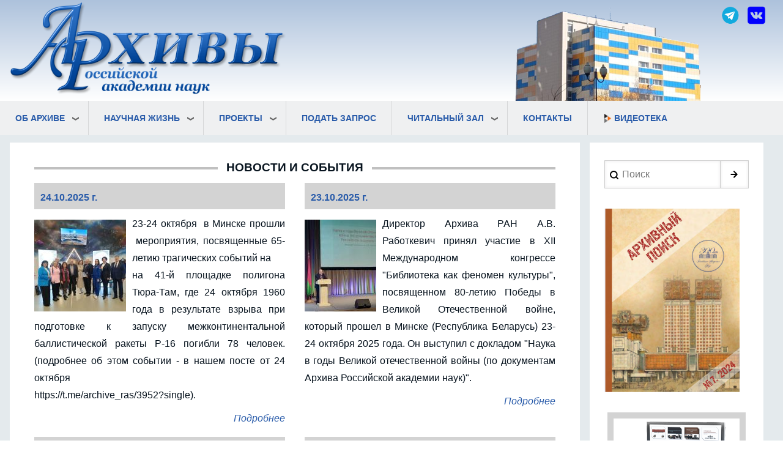

--- FILE ---
content_type: text/html; charset=UTF-8
request_url: https://www.arran.ru/?q=ru/aran_putevoditel1&ch=9&nom=151
body_size: 70293
content:
<!DOCTYPE html>
<html lang="ru" dir="ltr">
  <head>
    <meta charset="utf-8" />
<meta name="Generator" content="Drupal 10 (https://www.drupal.org)" />
<meta name="MobileOptimized" content="width" />
<meta name="HandheldFriendly" content="true" />
<meta name="viewport" content="width=device-width, initial-scale=1.0" />
<link rel="icon" href="/sites/default/files/favicon.ico" type="image/vnd.microsoft.icon" />

    <title>АРАН | Архивы Российской академии наук</title>
    <link rel="stylesheet" media="all" href="/core/misc/components/progress.module.css?t2d5vb" />
<link rel="stylesheet" media="all" href="/core/misc/components/ajax-progress.module.css?t2d5vb" />
<link rel="stylesheet" media="all" href="/core/modules/system/css/components/align.module.css?t2d5vb" />
<link rel="stylesheet" media="all" href="/core/modules/system/css/components/fieldgroup.module.css?t2d5vb" />
<link rel="stylesheet" media="all" href="/core/modules/system/css/components/container-inline.module.css?t2d5vb" />
<link rel="stylesheet" media="all" href="/core/modules/system/css/components/clearfix.module.css?t2d5vb" />
<link rel="stylesheet" media="all" href="/core/modules/system/css/components/details.module.css?t2d5vb" />
<link rel="stylesheet" media="all" href="/core/modules/system/css/components/hidden.module.css?t2d5vb" />
<link rel="stylesheet" media="all" href="/core/modules/system/css/components/item-list.module.css?t2d5vb" />
<link rel="stylesheet" media="all" href="/core/modules/system/css/components/js.module.css?t2d5vb" />
<link rel="stylesheet" media="all" href="/core/modules/system/css/components/nowrap.module.css?t2d5vb" />
<link rel="stylesheet" media="all" href="/core/modules/system/css/components/position-container.module.css?t2d5vb" />
<link rel="stylesheet" media="all" href="/core/modules/system/css/components/reset-appearance.module.css?t2d5vb" />
<link rel="stylesheet" media="all" href="/core/modules/system/css/components/resize.module.css?t2d5vb" />
<link rel="stylesheet" media="all" href="/core/modules/system/css/components/system-status-counter.css?t2d5vb" />
<link rel="stylesheet" media="all" href="/core/modules/system/css/components/system-status-report-counters.css?t2d5vb" />
<link rel="stylesheet" media="all" href="/core/modules/system/css/components/system-status-report-general-info.css?t2d5vb" />
<link rel="stylesheet" media="all" href="/core/modules/system/css/components/tablesort.module.css?t2d5vb" />
<link rel="stylesheet" media="all" href="/core/modules/views/css/views.module.css?t2d5vb" />
<link rel="stylesheet" media="all" href="/modules/contrib/back_to_top/css/back_to_top.css?t2d5vb" />
<link rel="stylesheet" media="all" href="/modules/contrib/we_megamenu/assets/includes/bootstrap/css/bootstrap.min.css?t2d5vb" />
<link rel="stylesheet" media="all" href="/modules/contrib/we_megamenu/assets/css/we_megamenu_backend.css?t2d5vb" />
<link rel="stylesheet" media="all" href="/themes/contrib/d8w3css/css/w3-css/w3.css?t2d5vb" />
<link rel="stylesheet" media="all" href="/themes/contrib/d8w3css/css/w3-css/w3css-extended-classes.css?t2d5vb" />
<link rel="stylesheet" media="all" href="/themes/contrib/d8w3css/css/base/base.css?t2d5vb" />
<link rel="stylesheet" media="all" href="/themes/contrib/d8w3css/css/w3-css/w3css-color-libraries-camouflage.css?t2d5vb" />
<link rel="stylesheet" media="all" href="/themes/contrib/d8w3css/css/w3-css/w3css-color-libraries-european-signal.css?t2d5vb" />
<link rel="stylesheet" media="all" href="/themes/contrib/d8w3css/css/w3-css/w3css-color-libraries-fashion.css?t2d5vb" />
<link rel="stylesheet" media="all" href="/themes/contrib/d8w3css/css/w3-css/w3css-color-libraries-flat-ui.css?t2d5vb" />
<link rel="stylesheet" media="all" href="/themes/contrib/d8w3css/css/w3-css/w3css-color-libraries-food.css?t2d5vb" />
<link rel="stylesheet" media="all" href="/themes/contrib/d8w3css/css/w3-css/w3css-color-libraries-ios.css?t2d5vb" />
<link rel="stylesheet" media="all" href="/themes/contrib/d8w3css/css/w3-css/w3css-color-libraries-metro-ui.css?t2d5vb" />
<link rel="stylesheet" media="all" href="/themes/contrib/d8w3css/css/w3-css/w3css-color-libraries-us-highway.css?t2d5vb" />
<link rel="stylesheet" media="all" href="/themes/contrib/d8w3css/css/w3-css/w3css-color-libraries-us-safety.css?t2d5vb" />
<link rel="stylesheet" media="all" href="/themes/contrib/d8w3css/css/w3-css/w3css-color-libraries-vivid.css?t2d5vb" />
<link rel="stylesheet" media="all" href="/themes/contrib/d8w3css/css/w3-css/w3css-color-libraries-win8.css?t2d5vb" />
<link rel="stylesheet" media="all" href="/themes/contrib/d8w3css/css/layout/layout-regions.css?t2d5vb" />
<link rel="stylesheet" media="all" href="/themes/contrib/d8w3css/css/layout/layout-width.css?t2d5vb" />
<link rel="stylesheet" media="all" href="/themes/contrib/d8w3css/css/components/system-messages.css?t2d5vb" />
<link rel="stylesheet" media="all" href="/themes/contrib/d8w3css/css/components/forms.css?t2d5vb" />
<link rel="stylesheet" media="all" href="/themes/contrib/d8w3css/css/components/embedded-media.css?t2d5vb" />
<link rel="stylesheet" media="all" href="/themes/contrib/d8w3css/css/components/breadcrumb.css?t2d5vb" />
<link rel="stylesheet" media="all" href="/themes/contrib/d8w3css/css/components/system-tabs.css?t2d5vb" />
<link rel="stylesheet" media="all" href="/themes/contrib/d8w3css/css/components/maintenance-page.css?t2d5vb" />
<link rel="stylesheet" media="all" href="/themes/contrib/d8w3css/css/components/system-admin.css?t2d5vb" />
<link rel="stylesheet" media="all" href="/themes/contrib/d8w3css/css/components/w3css-tables.css?t2d5vb" />
<link rel="stylesheet" media="all" href="/themes/contrib/d8w3css/css/components/global-menu.css?t2d5vb" />
<link rel="stylesheet" media="all" href="/themes/contrib/d8w3css/css/components/v-menu.css?t2d5vb" />
<link rel="stylesheet" media="all" href="/themes/contrib/d8w3css/css/components/site-branding.css?t2d5vb" />
<link rel="stylesheet" media="all" href="/themes/contrib/d8w3css/css/components/user-menu.css?t2d5vb" />
<link rel="stylesheet" media="all" href="/themes/contrib/d8w3css/css/components/user-login.css?t2d5vb" />
<link rel="stylesheet" media="all" href="/themes/contrib/d8w3css/css/components/footer-menu.css?t2d5vb" />
<link rel="stylesheet" media="all" href="/themes/contrib/d8w3css/css/components/default-node.css?t2d5vb" />
<link rel="stylesheet" media="all" href="/themes/contrib/d8w3css/css/components/page-title.css?t2d5vb" />
<link rel="stylesheet" media="all" href="/themes/contrib/d8w3css/css/components/search-page.css?t2d5vb" />
<link rel="stylesheet" media="all" href="/themes/contrib/d8w3css/css/components/search-block.css?t2d5vb" />
<link rel="stylesheet" media="all" href="/themes/contrib/d8w3css/css/components/pager.css?t2d5vb" />
<link rel="stylesheet" media="all" href="/themes/contrib/d8w3css/css/components/comments.css?t2d5vb" />
<link rel="stylesheet" media="all" href="/themes/contrib/d8w3css/css/components/default-views.css?t2d5vb" />
<link rel="stylesheet" media="all" href="/themes/contrib/d8w3css/css/components/layout-builder.css?t2d5vb" />
<link rel="stylesheet" media="all" href="/themes/contrib/d8w3css/css/components/webform.css?t2d5vb" />
<link rel="stylesheet" media="all" href="/themes/contrib/d8w3css/css/components/node-form.css?t2d5vb" />
<link rel="stylesheet" media="all" href="/themes/contrib/d8w3css/css/components/teaser-mode.css?t2d5vb" />
<link rel="stylesheet" media="all" href="/themes/contrib/d8w3css/css/components/sitemap.css?t2d5vb" />
<link rel="stylesheet" media="all" href="/themes/contrib/d8w3css/css/components/contact-form.css?t2d5vb" />
<link rel="stylesheet" media="all" href="/themes/contrib/d8w3css/css/components/ckeditor.css?t2d5vb" />
<link rel="stylesheet" media="all" href="/themes/contrib/d8w3css/css/theme/a-image.css?t2d5vb" />
<link rel="stylesheet" media="all" href="/themes/contrib/d8w3css/css/theme/min-width-993.css?t2d5vb" />
<link rel="stylesheet" media="all" href="/themes/contrib/d8w3css/css/theme/max-width-992.css?t2d5vb" />
<link rel="stylesheet" media="all" href="/themes/contrib/d8w3css/css/theme/max-min-width-992-601.css?t2d5vb" />
<link rel="stylesheet" media="all" href="/themes/contrib/d8w3css/css/theme/max-width-767.css?t2d5vb" />
<link rel="stylesheet" media="all" href="/themes/contrib/d8w3css/css/theme/max-width-600.css?t2d5vb" />
<link rel="stylesheet" media="all" href="/themes/contrib/d8w3css/css/theme/border-animation.css?t2d5vb" />
<link rel="stylesheet" media="all" href="/themes/contrib/d8w3css/css/theme/default-color-theme.css?t2d5vb" />
<link rel="stylesheet" media="all" href="/themes/drupal8_w3css_subtheme/css/d8w3css-subtheme-style.css?t2d5vb" />
<link rel="stylesheet" media="all" href="/themes/contrib/d8w3css/css/theme/sitename-animation.css?t2d5vb" />

    
  </head>
  <body class="path-view-frontpage path-frontpage">
        <a href="#main-content" class="visually-hidden focusable skip-link">
      Перейти к основному содержанию
    </a>
    
      <div class="dialog-off-canvas-main-canvas" data-off-canvas-main-canvas>
      <!-- Start: Page Wrapper -->
<div class="page-wrapper w3-col w3-clear w3-animate-opacity w3-text-theme ">

    <!-- Start: Header -->
  <header id="header" class="w3-col w3-clear w3-theme-l4 none iri-header" role="banner" aria-label="Site header">
    <div id="header-inner" class="w3-container header-inner none">
                  

<section id="block-drupal8-w3css-subtheme-site-branding" class="w3-block w3-block-wrapper block-system block-system-branding-block">
  
    
        <a href="/" title="АРАН" rel="home" class="w3-left w3-padding-16 site-logo">
      <img src="/sites/default/files/logo_3_0_1.png" alt="АРАН" />
    </a>
  <div class="site-name-slogan">
    </div>
</section>

<section id="block-shapka2" class="w3-block w3-block-wrapper block-block-content block-block-contentdc2b9af8-7a9b-46e9-85e1-06be595fa4c0">
  
    
      
            <div class="w3-row field field--name-body field--type-text-with-summary field--label-hidden w3-bar-item field__item"><a href="https://vk.com/public208029324" target="_blank">
<img style="height:30px; margin: 10px 10px 10px 5px;" src="/sites/default/files/inline-images/vk.png" align="right" data-entity-uuid="8f68faed-300c-4145-be9a-0ba204179e00" data-entity-type="file" >
</a>
<a href="https://t.me/archive_ras" target="_blank">
<img style="height:30px; margin: 10px 5px 10px 10px;" src="/images/telegram.png" align="right" data-entity-type="file" >
</a>
<img src="/sites/default/files/inline-images/house2_0.png" align="right" data-entity-uuid="b4d42b08-8907-4591-b99c-b2d5c83f1cc0" data-entity-type="file">

</div>
      
  </section>


          </div>
  </header>
  <!-- End: Header -->
  
    <!-- Start: Main Navigation - Horizontal -->
  <div id="main-navigation-h" class="w3-col w3-clear main-navigation-wrapper w3-theme iri-menu" role="navigation" aria-label="Main Navigation" >
    <div id="main-navigation-inner-h" class="w3-row main-navigation-inner-h none">
      <div class="mobile-nav w3-hide-large w3-button w3-block w3-right-align w3-large w3-theme iri-menu">
                <svg aria-hidden="true" role="img" xmlns="http://www.w3.org/2000/svg" width="28" height="28" viewBox="0 0 24 24" fill="none" stroke="currentColor" stroke-width="2" stroke-linecap="butt" stroke-linejoin="bevel">
          <line x1="3" y1="12" x2="21" y2="12"></line>
          <line x1="3" y1="6" x2="21" y2="6"></line>
          <line x1="3" y1="18" x2="21" y2="18"></line>
        </svg>
      </div>
      

<section id="block-mainnavigation" class="w3-block w3-block-wrapper block-we-megamenu block-we-megamenu-blockmain">
  
    
      <div class="region-we-mega-menu">
	<a class="navbar-toggle collapsed">
	    <span class="icon-bar"></span>
	    <span class="icon-bar"></span>
	    <span class="icon-bar"></span>
	</a>
	<nav  class="main navbar navbar-default navbar-we-mega-menu mobile-collapse hover-action" data-menu-name="main" data-block-theme="drupal8_w3css_subtheme" data-style="Default" data-animation="None" data-delay="" data-duration="" data-autoarrow="1" data-alwayshowsubmenu="" data-action="hover" data-mobile-collapse="0">
	  <div class="container-fluid">
	    <ul  class="we-mega-menu-ul nav nav-tabs">
  <li  class="we-mega-menu-li dropdown-menu" data-level="0" data-element-type="we-mega-menu-li" description="" data-id="3b8852cd-d5a8-4b0c-8a54-bb24d485fae5" data-submenu="1" data-hide-sub-when-collapse="" data-group="0" data-class="" data-icon="" data-caption="" data-alignsub="" data-target="">
      <a class="we-mega-menu-li" title="" href="/aran" target="">
      Об Архиве    </a>
    <div  class="we-mega-menu-submenu" data-element-type="we-mega-menu-submenu" data-submenu-width="250" data-class="" style="width: 250px">
  <div class="we-mega-menu-submenu-inner">
    <div  class="we-mega-menu-row" data-element-type="we-mega-menu-row" data-custom-row="0">
  <div  class="we-mega-menu-col span12" data-element-type="we-mega-menu-col" data-width="12" data-block="" data-blocktitle="0" data-hidewhencollapse="" data-class="">
  <ul class="nav nav-tabs subul">
  <li  class="we-mega-menu-li" data-level="1" data-element-type="we-mega-menu-li" description="" data-id="c40f8bf3-e019-4b22-8eee-d76446466ef9" data-submenu="0" data-hide-sub-when-collapse="" data-group="0" data-class="" data-icon="" data-caption="" data-alignsub="" data-target="">
      <a class="we-mega-menu-li" title="" href="/history" target="">
      История Архива РАН    </a>
    
</li><li  class="we-mega-menu-li" data-level="1" data-element-type="we-mega-menu-li" description="" data-id="75157788-652a-47b4-9e7d-b008320b55f2" data-submenu="0" data-hide-sub-when-collapse="" data-group="0" data-class="" data-icon="" data-caption="" data-alignsub="" data-target="">
      <a class="we-mega-menu-li" title="" href="/sostavfondov" target="">
      Состав фондов Архива РАН    </a>
    
</li><li  class="we-mega-menu-li" data-level="1" data-element-type="we-mega-menu-li" description="" data-id="d9434ecf-6184-4ff2-ae64-14842c07b7ba" data-submenu="0" data-hide-sub-when-collapse="" data-group="0" data-class="" data-icon="" data-caption="" data-alignsub="" data-target="">
      <a class="we-mega-menu-li" title="" href="/ustav" target="">
      Устав    </a>
    
</li><li  class="we-mega-menu-li dropdown-menu" data-level="1" data-element-type="we-mega-menu-li" description="" data-id="6386c200-cb95-4f4d-8671-0530ca268bd5" data-submenu="1" data-hide-sub-when-collapse="" data-group="0" data-class="" data-icon="" data-caption="" data-alignsub="" data-target="">
      <a class="we-mega-menu-li" title="" href="/filials" target="">
      Филиалы Архива РАН    </a>
    <div  class="we-mega-menu-submenu" data-element-type="we-mega-menu-submenu" data-submenu-width="" data-class="" style="width: px">
  <div class="we-mega-menu-submenu-inner">
    <div  class="we-mega-menu-row" data-element-type="we-mega-menu-row" data-custom-row="0">
  <div  class="we-mega-menu-col span12" data-element-type="we-mega-menu-col" data-width="12" data-block="" data-blocktitle="0" data-hidewhencollapse="" data-class="">
  <ul class="nav nav-tabs subul">
  <li  class="we-mega-menu-li" data-level="2" data-element-type="we-mega-menu-li" description="" data-id="d27fd30d-9901-4e98-bd9b-ecade5c6b617" data-submenu="0" data-hide-sub-when-collapse="" data-group="0" data-class="" data-icon="" data-caption="" data-alignsub="" data-target="">
      <a class="we-mega-menu-li" title="" href="/borok" target="">
      Страховой документальный фонд – Филиал Архива РАН (Борок)    </a>
    
</li><li  class="we-mega-menu-li" data-level="2" data-element-type="we-mega-menu-li" description="" data-id="fb8ce6e0-5bf4-4663-84ec-330bf2a9c33f" data-submenu="0" data-hide-sub-when-collapse="" data-group="0" data-class="" data-icon="" data-caption="" data-alignsub="" data-target="">
      <a class="we-mega-menu-li" title="" href="/spb" target="">
      Санкт-Петербургский филиал Архива РАН    </a>
    
</li>
</ul>
</div>

</div>

  </div>
</div>
</li><li  class="we-mega-menu-li" data-level="1" data-element-type="we-mega-menu-li" description="" data-id="c01dbc25-0cf4-43cf-8975-59e67c978bee" data-submenu="0" data-hide-sub-when-collapse="" data-group="0" data-class="" data-icon="" data-caption="" data-alignsub="" data-target="">
      <a class="we-mega-menu-li" title="" href="/documents" target="">
      Нормативные документы    </a>
    
</li><li  class="we-mega-menu-li dropdown-menu" data-level="1" data-element-type="we-mega-menu-li" description="" data-id="5bb9f60d-668b-41db-98e7-498ddd1b4b98" data-submenu="1" data-hide-sub-when-collapse="" data-group="0" data-class="" data-icon="" data-caption="" data-alignsub="" data-target="">
      <a class="we-mega-menu-li" title="" href="/structure" target="">
      Структура    </a>
    <div  class="we-mega-menu-submenu" data-element-type="we-mega-menu-submenu" data-submenu-width="400" data-class="" style="width: 400px">
  <div class="we-mega-menu-submenu-inner">
    <div  class="we-mega-menu-row" data-element-type="we-mega-menu-row" data-custom-row="0">
  <div  class="we-mega-menu-col span12" data-element-type="we-mega-menu-col" data-width="12" data-block="" data-blocktitle="0" data-hidewhencollapse="" data-class="">
  <ul class="nav nav-tabs subul">
  <li  class="we-mega-menu-li" data-level="2" data-element-type="we-mega-menu-li" description="" data-id="7cb4ec7c-6a26-4733-bf57-1b6ebb44dc65" data-submenu="0" data-hide-sub-when-collapse="" data-group="0" data-class="" data-icon="" data-caption="" data-alignsub="" data-target="">
      <a class="we-mega-menu-li" title="" href="/node/531" target="">
      Отдел экономики и бухгалтерского учета    </a>
    
</li><li  class="we-mega-menu-li" data-level="2" data-element-type="we-mega-menu-li" description="" data-id="2fb4ebcf-a295-4ef3-8a1c-704b95f60496" data-submenu="0" data-hide-sub-when-collapse="" data-group="0" data-class="" data-icon="" data-caption="" data-alignsub="" data-target="">
      <a class="we-mega-menu-li" title="" href="/node/532" target="">
      Отдел комплектования    </a>
    
</li><li  class="we-mega-menu-li" data-level="2" data-element-type="we-mega-menu-li" description="" data-id="7f57dbcb-7a9c-419f-9c5e-77a8db1e6312" data-submenu="0" data-hide-sub-when-collapse="" data-group="0" data-class="" data-icon="" data-caption="" data-alignsub="" data-target="">
      <a class="we-mega-menu-li" title="" href="/node/533" target="">
      Отдел учета и обеспечения сохранности документов    </a>
    
</li><li  class="we-mega-menu-li" data-level="2" data-element-type="we-mega-menu-li" description="" data-id="83ad1972-ea33-41a7-bb70-6cca5cd3d3e0" data-submenu="0" data-hide-sub-when-collapse="" data-group="0" data-class="" data-icon="" data-caption="" data-alignsub="" data-target="">
      <a class="we-mega-menu-li" title="" href="/node/534" target="">
      Отдел истории Академии наук    </a>
    
</li><li  class="we-mega-menu-li" data-level="2" data-element-type="we-mega-menu-li" description="" data-id="77620776-2abc-402e-a070-0c4d83b0ed39" data-submenu="0" data-hide-sub-when-collapse="" data-group="0" data-class="" data-icon="" data-caption="" data-alignsub="" data-target="">
      <a class="we-mega-menu-li" title="" href="/node/955" target="">
      Отдел юридической и кадровой работы    </a>
    
</li><li  class="we-mega-menu-li" data-level="2" data-element-type="we-mega-menu-li" description="" data-id="b73358c2-34bd-4d23-b395-645bdbc913da" data-submenu="0" data-hide-sub-when-collapse="" data-group="0" data-class="" data-icon="" data-caption="" data-alignsub="" data-target="">
      <a class="we-mega-menu-li" title="" href="/node/957" target="">
      Отдел использования документов    </a>
    
</li><li  class="we-mega-menu-li" data-level="2" data-element-type="we-mega-menu-li" description="" data-id="69f41229-49b9-4f8d-80ae-d2ec3790d422" data-submenu="0" data-hide-sub-when-collapse="" data-group="0" data-class="" data-icon="" data-caption="" data-alignsub="" data-target="">
      <a class="we-mega-menu-li" title="" href="/node/958" target="">
      Отдел методического и информационного обеспечения    </a>
    
</li><li  class="we-mega-menu-li" data-level="2" data-element-type="we-mega-menu-li" description="" data-id="ce51b721-331b-4ab7-b98a-e37a83fbb1c2" data-submenu="0" data-hide-sub-when-collapse="" data-group="0" data-class="" data-icon="" data-caption="" data-alignsub="" data-target="">
      <a class="we-mega-menu-li" title="" href="/node/961" target="">
      Отдел эксплуатации здания    </a>
    
</li><li  class="we-mega-menu-li" data-level="2" data-element-type="we-mega-menu-li" description="" data-id="b1c077a8-761b-484e-b6d3-26d33d47bc05" data-submenu="0" data-hide-sub-when-collapse="" data-group="0" data-class="" data-icon="" data-caption="" data-alignsub="" data-target="">
      <a class="we-mega-menu-li" title="" href="/node/962" target="">
      Охрана здания    </a>
    
</li>
</ul>
</div>

</div>

  </div>
</div>
</li><li  class="we-mega-menu-li" data-level="1" data-element-type="we-mega-menu-li" description="" data-id="c2aceede-dd90-4d46-a094-140f07e80fad" data-submenu="0" data-hide-sub-when-collapse="" data-group="0" data-class="" data-icon="" data-caption="" data-alignsub="" data-target="">
      <a class="we-mega-menu-li" title="" href="/people" target="">
      Список сотрудников    </a>
    
</li><li  class="we-mega-menu-li" data-level="1" data-element-type="we-mega-menu-li" description="" data-id="2a7beba6-f98c-4520-b8cb-9cdd3ed9e067" data-submenu="0" data-hide-sub-when-collapse="" data-group="0" data-class="" data-icon="" data-caption="" data-alignsub="" data-target="">
      <a class="we-mega-menu-li" title="" href="/node/530" target="">
      Дирекция    </a>
    
</li><li  class="we-mega-menu-li" data-level="1" data-element-type="we-mega-menu-li" description="" data-id="45f7a32c-9f9a-4bd8-8f04-4c5f17707bfa" data-submenu="0" data-hide-sub-when-collapse="" data-group="0" data-class="" data-icon="" data-caption="" data-alignsub="" data-target="_self">
      <a class="we-mega-menu-li" title="" href="/node/1056" target="_self">
      Противодействие коррупции    </a>
    
</li><li  class="we-mega-menu-li" data-level="1" data-element-type="we-mega-menu-li" description="" data-id="2954bf3b-77de-4fc0-86cf-cd93c2d1eef6" data-submenu="0" data-hide-sub-when-collapse="" data-group="0" data-class="" data-icon="" data-caption="" data-alignsub="" data-target="_self">
      <a class="we-mega-menu-li" title="" href="/news" target="_self">
      Новости и события    </a>
    
</li><li  class="we-mega-menu-li" data-level="1" data-element-type="we-mega-menu-li" description="" data-id="eef7b752-f67a-464f-bd19-bc81ca9f43e0" data-submenu="0" data-hide-sub-when-collapse="" data-group="0" data-class="" data-icon="" data-caption="" data-alignsub="" data-target="_self">
      <a class="we-mega-menu-li" title="" href="/expo" target="_self">
      Выставки    </a>
    
</li><li  class="we-mega-menu-li" data-level="1" data-element-type="we-mega-menu-li" description="" data-id="a7b0c569-f8f0-4acd-8054-ec1198798bf1" data-submenu="0" data-hide-sub-when-collapse="" data-group="0" data-class="" data-icon="" data-caption="" data-alignsub="" data-target="_self">
      <a class="we-mega-menu-li" title="" href="/node/1311" target="_self">
      Благодарности    </a>
    
</li>
</ul>
</div>

</div>

  </div>
</div>
</li><li  class="we-mega-menu-li dropdown-menu" data-level="0" data-element-type="we-mega-menu-li" description="" data-id="7beb377b-539b-4277-8ccb-92219322ae6f" data-submenu="1" data-hide-sub-when-collapse="" data-group="0" data-class="" data-icon="" data-caption="" data-alignsub="" data-target="">
      <a href='#' data-drupal-link-system-path="<front>" class="we-megamenu-nolink">
      Научная жизнь</a>
    <div  class="we-mega-menu-submenu" data-element-type="we-mega-menu-submenu" data-submenu-width="250" data-class="" style="width: 250px">
  <div class="we-mega-menu-submenu-inner">
    <div  class="we-mega-menu-row" data-element-type="we-mega-menu-row" data-custom-row="0">
  <div  class="we-mega-menu-col span12" data-element-type="we-mega-menu-col" data-width="12" data-block="" data-blocktitle="0" data-hidewhencollapse="" data-class="">
  <ul class="nav nav-tabs subul">
  <li  class="we-mega-menu-li dropdown-menu" data-level="1" data-element-type="we-mega-menu-li" description="" data-id="1ed86187-3b87-466b-81a0-d1284017bad7" data-submenu="1" data-hide-sub-when-collapse="" data-group="0" data-class="" data-icon="" data-caption="" data-alignsub="" data-target="">
      <a class="we-mega-menu-li" title="" href="/node/946" target="">
      Совет молодых учёных    </a>
    <div  class="we-mega-menu-submenu" data-element-type="we-mega-menu-submenu" data-submenu-width="" data-class="" style="width: px">
  <div class="we-mega-menu-submenu-inner">
    <div  class="we-mega-menu-row" data-element-type="we-mega-menu-row" data-custom-row="0">
  <div  class="we-mega-menu-col span12" data-element-type="we-mega-menu-col" data-width="12" data-block="" data-blocktitle="0" data-hidewhencollapse="" data-class="">
  <ul class="nav nav-tabs subul">
  <li  class="we-mega-menu-li" data-level="2" data-element-type="we-mega-menu-li" description="" data-id="ec0203aa-ef81-48d9-b7c6-3ea51658137b" data-submenu="0" data-hide-sub-when-collapse="" data-group="0" data-class="" data-icon="" data-caption="" data-alignsub="" data-target="">
      <a class="we-mega-menu-li" title="" href="http://arran.ru/files_/smu.pdf" target="">
      Положение о СМУ Архива РАН    </a>
    
</li><li  class="we-mega-menu-li" data-level="2" data-element-type="we-mega-menu-li" description="" data-id="202f1a6c-6d15-4d1c-8f96-4c51aeb8cfd3" data-submenu="0" data-hide-sub-when-collapse="" data-group="0" data-class="" data-icon="" data-caption="" data-alignsub="" data-target="">
      <a class="we-mega-menu-li" title="" href="/node/947" target="">
      Деятельность СМУ Архива РАН    </a>
    
</li><li  class="we-mega-menu-li" data-level="2" data-element-type="we-mega-menu-li" description="" data-id="dd980aed-6cf8-4d5e-9021-784bfb7b6ca8" data-submenu="0" data-hide-sub-when-collapse="" data-group="0" data-class="" data-icon="" data-caption="" data-alignsub="" data-target="">
      <a class="we-mega-menu-li" title="" href="/node/948" target="">
      Члены СМУ Архива РАН    </a>
    
</li>
</ul>
</div>

</div>

  </div>
</div>
</li><li  class="we-mega-menu-li dropdown-menu" data-level="1" data-element-type="we-mega-menu-li" description="" data-id="f299ef14-52a6-4c05-8402-733452d5953a" data-submenu="1" data-hide-sub-when-collapse="" data-group="0" data-class="" data-icon="" data-caption="" data-alignsub="" data-target="">
      <a class="we-mega-menu-li" title="" href="/grants" target="">
      Гранты    </a>
    <div  class="we-mega-menu-submenu" data-element-type="we-mega-menu-submenu" data-submenu-width="" data-class="" style="width: px">
  <div class="we-mega-menu-submenu-inner">
    <div  class="we-mega-menu-row" data-element-type="we-mega-menu-row" data-custom-row="0">
  <div  class="we-mega-menu-col span12" data-element-type="we-mega-menu-col" data-width="12" data-block="" data-blocktitle="0" data-hidewhencollapse="" data-class="">
  <ul class="nav nav-tabs subul">
  <li  class="we-mega-menu-li" data-level="2" data-element-type="we-mega-menu-li" description="" data-id="69cfed40-75ef-4717-ada4-2de591dec6a3" data-submenu="0" data-hide-sub-when-collapse="" data-group="0" data-class="" data-icon="" data-caption="" data-alignsub="" data-target="">
      <a class="we-mega-menu-li" title="" href="/grants2006" target="">
      Гранты за 2006г.    </a>
    
</li><li  class="we-mega-menu-li" data-level="2" data-element-type="we-mega-menu-li" description="" data-id="b338beba-6a37-40c8-a678-ef2c066ee859" data-submenu="0" data-hide-sub-when-collapse="" data-group="0" data-class="" data-icon="" data-caption="" data-alignsub="" data-target="">
      <a class="we-mega-menu-li" title="" href="/grnats2007" target="">
      Гранты за 2007г.    </a>
    
</li><li  class="we-mega-menu-li" data-level="2" data-element-type="we-mega-menu-li" description="" data-id="f2f2b042-f6a3-4525-bdeb-66b3f87e0527" data-submenu="0" data-hide-sub-when-collapse="" data-group="0" data-class="" data-icon="" data-caption="" data-alignsub="" data-target="">
      <a class="we-mega-menu-li" title="" href="/grants2014" target="">
      Гранты за 2014 г.    </a>
    
</li><li  class="we-mega-menu-li" data-level="2" data-element-type="we-mega-menu-li" description="" data-id="6eda19c8-81dd-4478-94fc-c6df71927a7f" data-submenu="0" data-hide-sub-when-collapse="" data-group="0" data-class="" data-icon="" data-caption="" data-alignsub="" data-target="">
      <a class="we-mega-menu-li" title="" href="/grants2012" target="">
      Гранты за 2012 г.    </a>
    
</li><li  class="we-mega-menu-li" data-level="2" data-element-type="we-mega-menu-li" description="" data-id="162e129d-e2ed-4098-ba18-ded65107e22b" data-submenu="0" data-hide-sub-when-collapse="" data-group="0" data-class="" data-icon="" data-caption="" data-alignsub="" data-target="">
      <a class="we-mega-menu-li" title="" href="/grants2011" target="">
      Гранты за 2011 г.    </a>
    
</li><li  class="we-mega-menu-li" data-level="2" data-element-type="we-mega-menu-li" description="" data-id="e578204e-1a93-4d0a-b0d4-8379eb9133b5" data-submenu="0" data-hide-sub-when-collapse="" data-group="0" data-class="" data-icon="" data-caption="" data-alignsub="" data-target="">
      <a class="we-mega-menu-li" title="" href="/grants2010" target="">
      Гранты за 2010 г.    </a>
    
</li><li  class="we-mega-menu-li" data-level="2" data-element-type="we-mega-menu-li" description="" data-id="c34de4e1-a376-4740-aab6-374bed210395" data-submenu="0" data-hide-sub-when-collapse="" data-group="0" data-class="" data-icon="" data-caption="" data-alignsub="" data-target="">
      <a class="we-mega-menu-li" title="" href="/grants2009" target="">
      Гранты за 2009 г.    </a>
    
</li><li  class="we-mega-menu-li" data-level="2" data-element-type="we-mega-menu-li" description="" data-id="d59179d2-0f09-4e76-b52c-a61c2e21ac97" data-submenu="0" data-hide-sub-when-collapse="" data-group="0" data-class="" data-icon="" data-caption="" data-alignsub="" data-target="">
      <a class="we-mega-menu-li" title="" href="/grants2013" target="">
      Гранты за 2013 г.    </a>
    
</li><li  class="we-mega-menu-li" data-level="2" data-element-type="we-mega-menu-li" description="" data-id="b5cf7cdb-c634-4321-902b-5e89ffd89a98" data-submenu="0" data-hide-sub-when-collapse="" data-group="0" data-class="" data-icon="" data-caption="" data-alignsub="" data-target="">
      <a class="we-mega-menu-li" title="" href="/grants2015" target="">
      Гранты за 2015 г.    </a>
    
</li><li  class="we-mega-menu-li" data-level="2" data-element-type="we-mega-menu-li" description="" data-id="d4d4d4f5-a709-4277-bdcb-3a823f6959d2" data-submenu="0" data-hide-sub-when-collapse="" data-group="0" data-class="" data-icon="" data-caption="" data-alignsub="" data-target="">
      <a class="we-mega-menu-li" title="" href="/grants2016" target="">
      Гранты за 2016 г.    </a>
    
</li><li  class="we-mega-menu-li" data-level="2" data-element-type="we-mega-menu-li" description="" data-id="f053ef98-8a92-4a2f-8571-c7c32ae4f365" data-submenu="0" data-hide-sub-when-collapse="" data-group="0" data-class="" data-icon="" data-caption="" data-alignsub="" data-target="">
      <a class="we-mega-menu-li" title="" href="/grants2017" target="">
      Гранты за 2017 г.    </a>
    
</li><li  class="we-mega-menu-li" data-level="2" data-element-type="we-mega-menu-li" description="" data-id="5e9fc454-6d06-4595-a10b-c0ba9469dfaa" data-submenu="0" data-hide-sub-when-collapse="" data-group="0" data-class="" data-icon="" data-caption="" data-alignsub="" data-target="">
      <a class="we-mega-menu-li" title="" href="/grants2018" target="">
      Гранты за 2018 г.    </a>
    
</li><li  class="we-mega-menu-li" data-level="2" data-element-type="we-mega-menu-li" description="" data-id="6a093451-e33e-4c9c-a442-1ba1b3bccd55" data-submenu="0" data-hide-sub-when-collapse="" data-group="0" data-class="" data-icon="" data-caption="" data-alignsub="" data-target="">
      <a class="we-mega-menu-li" title="" href="/grants2019" target="">
      Гранты за 2019 г.    </a>
    
</li><li  class="we-mega-menu-li" data-level="2" data-element-type="we-mega-menu-li" description="" data-id="960e2ed9-1890-4cc1-b29e-6806060538ff" data-submenu="0" data-hide-sub-when-collapse="" data-group="0" data-class="" data-icon="" data-caption="" data-alignsub="" data-target="">
      <a class="we-mega-menu-li" title="" href="/grants2020" target="">
      Гранты за 2020 г.    </a>
    
</li>
</ul>
</div>

</div>

  </div>
</div>
</li><li  class="we-mega-menu-li dropdown-menu" data-level="1" data-element-type="we-mega-menu-li" description="" data-id="1d81b8e3-0064-422c-a883-7967c23fb584" data-submenu="1" data-hide-sub-when-collapse="" data-group="0" data-class="" data-icon="" data-caption="" data-alignsub="" data-target="">
      <a class="we-mega-menu-li" title="" href="/publications" target="">
      Издания Архива    </a>
    <div  class="we-mega-menu-submenu" data-element-type="we-mega-menu-submenu" data-submenu-width="" data-class="" style="width: px">
  <div class="we-mega-menu-submenu-inner">
    <div  class="we-mega-menu-row" data-element-type="we-mega-menu-row" data-custom-row="0">
  <div  class="we-mega-menu-col span12" data-element-type="we-mega-menu-col" data-width="12" data-block="" data-blocktitle="0" data-hidewhencollapse="" data-class="">
  <ul class="nav nav-tabs subul">
  <li  class="we-mega-menu-li" data-level="2" data-element-type="we-mega-menu-li" description="" data-id="8d9718ae-ca74-49b9-b7d8-536e8a97ae23" data-submenu="0" data-hide-sub-when-collapse="" data-group="0" data-class="" data-icon="" data-caption="" data-alignsub="" data-target="_self">
      <a class="we-mega-menu-li" title="" href="/books" target="_self">
      Книжные издания    </a>
    
</li><li  class="we-mega-menu-li" data-level="2" data-element-type="we-mega-menu-li" description="" data-id="83169d65-6aa9-4032-8a09-fbcead826ec9" data-submenu="0" data-hide-sub-when-collapse="" data-group="0" data-class="" data-icon="" data-caption="" data-alignsub="" data-target="_self">
      <a class="we-mega-menu-li" title="" href="/articles" target="_self">
      Избранные статьи    </a>
    
</li><li  class="we-mega-menu-li" data-level="2" data-element-type="we-mega-menu-li" description="" data-id="3f388a71-2313-4877-8219-949fbded8dde" data-submenu="0" data-hide-sub-when-collapse="" data-group="0" data-class="" data-icon="" data-caption="" data-alignsub="" data-target="_self">
      <a class="we-mega-menu-li" title="" href="/spravs" target="_self">
      Справочники    </a>
    
</li>
</ul>
</div>

</div>

  </div>
</div>
</li><li  class="we-mega-menu-li" data-level="1" data-element-type="we-mega-menu-li" description="" data-id="32ebbaf4-d4d6-4f2b-a7c7-fd23876998bc" data-submenu="0" data-hide-sub-when-collapse="" data-group="0" data-class="" data-icon="" data-caption="" data-alignsub="" data-target="_self">
      <a class="we-mega-menu-li" title="" href="/uchsovet" target="_self">
      Ученый совет    </a>
    
</li><li  class="we-mega-menu-li" data-level="1" data-element-type="we-mega-menu-li" description="" data-id="9cf563a8-39b0-48a4-9a8b-a1bc85bc22b2" data-submenu="0" data-hide-sub-when-collapse="" data-group="0" data-class="" data-icon="" data-caption="" data-alignsub="" data-target="_self">
      <a class="we-mega-menu-li" title="" href="/node/880" target="_self">
      Сборник &quot;Архивный поиск&quot;    </a>
    
</li>
</ul>
</div>

</div>

  </div>
</div>
</li><li  class="we-mega-menu-li dropdown-menu" data-level="0" data-element-type="we-mega-menu-li" description="" data-id="ac073643-c641-4cd0-8361-247fb6e08ebd" data-submenu="1" data-hide-sub-when-collapse="" data-group="0" data-class="" data-icon="" data-caption="" data-alignsub="" data-target="">
      <a href='#' data-drupal-link-system-path="<front>" class="we-megamenu-nolink">
      Проекты</a>
    <div  class="we-mega-menu-submenu" data-element-type="we-mega-menu-submenu" data-submenu-width="330" data-class="" style="width: 330px">
  <div class="we-mega-menu-submenu-inner">
    <div  class="we-mega-menu-row" data-element-type="we-mega-menu-row" data-custom-row="0">
  <div  class="we-mega-menu-col span12" data-element-type="we-mega-menu-col" data-width="12" data-block="" data-blocktitle="0" data-hidewhencollapse="" data-class="">
  <ul class="nav nav-tabs subul">
  <li  class="we-mega-menu-li" data-level="1" data-element-type="we-mega-menu-li" description="" data-id="0ae0cdc7-cde9-4561-9429-3036d43de43f" data-submenu="0" data-hide-sub-when-collapse="" data-group="0" data-class="" data-icon="" data-caption="" data-alignsub="" data-target="">
      <a class="we-mega-menu-li" title="" href="/node/1012" target="">
      Атом    </a>
    
</li><li  class="we-mega-menu-li" data-level="1" data-element-type="we-mega-menu-li" description="" data-id="73b24044-e1f5-4685-8e0f-6383096e7d44" data-submenu="0" data-hide-sub-when-collapse="" data-group="0" data-class="" data-icon="" data-caption="" data-alignsub="" data-target="">
      <a class="we-mega-menu-li" title="" href="/node/1013" target="">
      Космос    </a>
    
</li><li  class="we-mega-menu-li" data-level="1" data-element-type="we-mega-menu-li" description="" data-id="68bdee6a-7956-414b-85ae-1ab838fbf0b7" data-submenu="0" data-hide-sub-when-collapse="" data-group="0" data-class="" data-icon="" data-caption="" data-alignsub="" data-target="">
      <a class="we-mega-menu-li" title="" href="/virtexposition" target="">
      Виртуальные выставки    </a>
    
</li><li  class="we-mega-menu-li dropdown-menu" data-level="1" data-element-type="we-mega-menu-li" description="" data-id="9ac29afe-a881-421a-8e65-973f226a67fe" data-submenu="1" data-hide-sub-when-collapse="" data-group="0" data-class="" data-icon="" data-caption="" data-alignsub="" data-target="">
      <a class="we-mega-menu-li" title="" href="/informatization" target="">
      Информатизация    </a>
    <div  class="we-mega-menu-submenu" data-element-type="we-mega-menu-submenu" data-submenu-width="" data-class="" style="width: px">
  <div class="we-mega-menu-submenu-inner">
    <div  class="we-mega-menu-row" data-element-type="we-mega-menu-row" data-custom-row="0">
  <div  class="we-mega-menu-col span12" data-element-type="we-mega-menu-col" data-width="12" data-block="" data-blocktitle="0" data-hidewhencollapse="" data-class="">
  <ul class="nav nav-tabs subul">
  <li  class="we-mega-menu-li" data-level="2" data-element-type="we-mega-menu-li" description="" data-id="2d388a73-c61a-431e-84e4-c8817e46af00" data-submenu="0" data-hide-sub-when-collapse="" data-group="0" data-class="" data-icon="" data-caption="" data-alignsub="" data-target="">
      <a class="we-mega-menu-li" title="" href="/node/485" target="">
      История информатизации    </a>
    
</li><li  class="we-mega-menu-li" data-level="2" data-element-type="we-mega-menu-li" description="" data-id="7faf5a59-331d-4da4-9c47-f79cf52b9b42" data-submenu="0" data-hide-sub-when-collapse="" data-group="0" data-class="" data-icon="" data-caption="" data-alignsub="" data-target="">
      <a class="we-mega-menu-li" title="" href="/zakoninform" target="">
      Нормативные акты    </a>
    
</li><li  class="we-mega-menu-li" data-level="2" data-element-type="we-mega-menu-li" description="" data-id="24c9d75b-99cf-4fc4-af59-9422b3ff1306" data-submenu="0" data-hide-sub-when-collapse="" data-group="0" data-class="" data-icon="" data-caption="" data-alignsub="" data-target="">
      <a class="we-mega-menu-li" title="" href="/isaran" target="">
      ИСАРАН    </a>
    
</li><li  class="we-mega-menu-li" data-level="2" data-element-type="we-mega-menu-li" description="" data-id="0e165e6d-a4aa-4c26-8b1f-b0e61370909f" data-submenu="0" data-hide-sub-when-collapse="" data-group="0" data-class="" data-icon="" data-caption="" data-alignsub="" data-target="">
      <a class="we-mega-menu-li" title="" href="/typer" target="">
      Тайпер    </a>
    
</li>
</ul>
</div>

</div>

  </div>
</div>
</li><li  class="we-mega-menu-li" data-level="1" data-element-type="we-mega-menu-li" description="" data-id="3c94205e-6a9b-4446-9a0f-1be8ad463c84" data-submenu="0" data-hide-sub-when-collapse="" data-group="0" data-class="" data-icon="" data-caption="" data-alignsub="" data-target="_self">
      <a class="we-mega-menu-li" title="" href="/node/413" target="_self">
      БД «Документальное наследие академика В.И. Пичеты»    </a>
    
</li><li  class="we-mega-menu-li" data-level="1" data-element-type="we-mega-menu-li" description="" data-id="258e5351-b13f-42fd-a48c-cb601b1518d0" data-submenu="0" data-hide-sub-when-collapse="" data-group="0" data-class="" data-icon="" data-caption="" data-alignsub="" data-target="_self">
      <a class="we-mega-menu-li" title="" href="/museums" target="_self">
      Музеи    </a>
    
</li><li  class="we-mega-menu-li" data-level="1" data-element-type="we-mega-menu-li" description="" data-id="ea0bf4f1-fcf9-438e-88a1-ca4e1a3d870f" data-submenu="0" data-hide-sub-when-collapse="" data-group="0" data-class="" data-icon="" data-caption="" data-alignsub="" data-target="_self">
      <a class="we-mega-menu-li" title="" href="/node/587" target="_self">
      Награды    </a>
    
</li><li  class="we-mega-menu-li" data-level="1" data-element-type="we-mega-menu-li" description="" data-id="365aaefb-e539-4d9d-938f-01dfece4e4e3" data-submenu="0" data-hide-sub-when-collapse="" data-group="0" data-class="" data-icon="" data-caption="" data-alignsub="" data-target="">
      <a class="we-mega-menu-li" title="" href="/node/564" target="">
      Электронные коллекции    </a>
    
</li><li  class="we-mega-menu-li" data-level="1" data-element-type="we-mega-menu-li" description="" data-id="bec5da62-d256-4a67-bb50-8ef460a6bb97" data-submenu="0" data-hide-sub-when-collapse="" data-group="0" data-class="" data-icon="" data-caption="" data-alignsub="" data-target="_self">
      <a class="we-mega-menu-li" title="" href="/presentations" target="_self">
      Электронные презентации    </a>
    
</li><li  class="we-mega-menu-li dropdown-menu" data-level="1" data-element-type="we-mega-menu-li" description="" data-id="14a92a34-550d-4b14-a6de-bdbe92da4bb8" data-submenu="1" data-hide-sub-when-collapse="" data-group="0" data-class="" data-icon="" data-caption="" data-alignsub="" data-target="_self">
      <a class="we-mega-menu-li" title="" href="/node/1449" target="_self">
      Сводный каталог цифровых архивов    </a>
    <div  class="we-mega-menu-submenu" data-element-type="we-mega-menu-submenu" data-submenu-width="" data-class="" style="width: px">
  <div class="we-mega-menu-submenu-inner">
    <div  class="we-mega-menu-row" data-element-type="we-mega-menu-row" data-custom-row="0">
  <div  class="we-mega-menu-col span12" data-element-type="we-mega-menu-col" data-width="12" data-block="" data-blocktitle="0" data-hidewhencollapse="" data-class="">
  <ul class="nav nav-tabs subul">
  <li  class="we-mega-menu-li" data-level="2" data-element-type="we-mega-menu-li" description="" data-id="c744211f-3459-4452-bbd8-7098830a7bd3" data-submenu="0" data-hide-sub-when-collapse="" data-group="0" data-class="" data-icon="" data-caption="" data-alignsub="" data-target="_self">
      <a class="we-mega-menu-li" title="" href="/node/1457" target="_self">
      История и ВИД    </a>
    
</li><li  class="we-mega-menu-li" data-level="2" data-element-type="we-mega-menu-li" description="" data-id="a17a8f9c-0c92-4c3c-bd94-2d5477e0b654" data-submenu="0" data-hide-sub-when-collapse="" data-group="0" data-class="" data-icon="" data-caption="" data-alignsub="" data-target="">
      <a class="we-mega-menu-li" title="" href="/node/1450" target="">
      История ХХ века    </a>
    
</li><li  class="we-mega-menu-li" data-level="2" data-element-type="we-mega-menu-li" description="" data-id="bac9a124-c696-4d0b-805e-eeb16f4e5800" data-submenu="0" data-hide-sub-when-collapse="" data-group="0" data-class="" data-icon="" data-caption="" data-alignsub="" data-target="">
      <a class="we-mega-menu-li" title="" href="/node/1451" target="">
      Искусство    </a>
    
</li><li  class="we-mega-menu-li" data-level="2" data-element-type="we-mega-menu-li" description="" data-id="4b956b4e-81c7-48f4-ba62-63e6c0864656" data-submenu="0" data-hide-sub-when-collapse="" data-group="0" data-class="" data-icon="" data-caption="" data-alignsub="" data-target="_self">
      <a class="we-mega-menu-li" title="" href="/node/1452" target="_self">
      Культура повседневности    </a>
    
</li><li  class="we-mega-menu-li" data-level="2" data-element-type="we-mega-menu-li" description="" data-id="82177e30-87b7-4d0d-a46d-3620ee49fb2e" data-submenu="0" data-hide-sub-when-collapse="" data-group="0" data-class="" data-icon="" data-caption="" data-alignsub="" data-target="_self">
      <a class="we-mega-menu-li" title="" href="/node/1453" target="_self">
      Литература и периодика    </a>
    
</li><li  class="we-mega-menu-li" data-level="2" data-element-type="we-mega-menu-li" description="" data-id="b1b4a06f-100c-4c9b-851e-bd14aa62f579" data-submenu="0" data-hide-sub-when-collapse="" data-group="0" data-class="" data-icon="" data-caption="" data-alignsub="" data-target="_self">
      <a class="we-mega-menu-li" title="" href="/node/1454" target="_self">
      Фольклор    </a>
    
</li><li  class="we-mega-menu-li" data-level="2" data-element-type="we-mega-menu-li" description="" data-id="5ad745e0-1c44-4518-bb64-80b193547770" data-submenu="0" data-hide-sub-when-collapse="" data-group="0" data-class="" data-icon="" data-caption="" data-alignsub="" data-target="_self">
      <a class="we-mega-menu-li" title="" href="/node/1455" target="_self">
      Естественные и технические науки    </a>
    
</li><li  class="we-mega-menu-li" data-level="2" data-element-type="we-mega-menu-li" description="" data-id="4f5dccb2-5779-4805-a130-b83c8b5f8dd0" data-submenu="0" data-hide-sub-when-collapse="" data-group="0" data-class="" data-icon="" data-caption="" data-alignsub="" data-target="_self">
      <a class="we-mega-menu-li" title="" href="/node/1456" target="_self">
      Карты    </a>
    
</li>
</ul>
</div>

</div>

  </div>
</div>
</li>
</ul>
</div>

</div>

  </div>
</div>
</li><li  class="we-mega-menu-li" data-level="0" data-element-type="we-mega-menu-li" description="" data-id="bb3fc43c-9b70-4365-a631-500eb5a92884" data-submenu="0" data-hide-sub-when-collapse="" data-group="0" data-class="" data-icon="" data-caption="" data-alignsub="" data-target="">
      <a class="we-mega-menu-li" title="" href="/node/1055" target="">
      Подать запрос    </a>
    
</li><li  class="we-mega-menu-li dropdown-menu" data-level="0" data-element-type="we-mega-menu-li" description="" data-id="40b161e9-7796-43fb-bfe6-6c1797ba1c2c" data-submenu="1" data-hide-sub-when-collapse="" data-group="0" data-class="" data-icon="" data-caption="" data-alignsub="" data-target="">
      <a class="we-mega-menu-li" title="" href="/readingroom" target="">
      Читальный зал    </a>
    <div  class="we-mega-menu-submenu" data-element-type="we-mega-menu-submenu" data-submenu-width="" data-class="" style="width: px">
  <div class="we-mega-menu-submenu-inner">
    <div  class="we-mega-menu-row" data-element-type="we-mega-menu-row" data-custom-row="0">
  <div  class="we-mega-menu-col span12" data-element-type="we-mega-menu-col" data-width="12" data-block="" data-blocktitle="0" data-hidewhencollapse="" data-class="">
  <ul class="nav nav-tabs subul">
  <li  class="we-mega-menu-li" data-level="1" data-element-type="we-mega-menu-li" description="" data-id="9613d28a-d667-4d56-a818-4933a0807ad4" data-submenu="0" data-hide-sub-when-collapse="" data-group="0" data-class="" data-icon="" data-caption="" data-alignsub="" data-target="">
      <a class="we-mega-menu-li" title="" href="/price" target="">
      Услуги и цены    </a>
    
</li>
</ul>
</div>

</div>

  </div>
</div>
</li><li  class="we-mega-menu-li" data-level="0" data-element-type="we-mega-menu-li" description="" data-id="d3e4580a-45b0-4847-8955-e35eb14c8881" data-submenu="0" data-hide-sub-when-collapse="" data-group="0" data-class="" data-icon="" data-caption="" data-alignsub="" data-target="">
      <a class="we-mega-menu-li" title="" href="/contacts" target="">
      КОНТАКТЫ    </a>
    
</li><li  class="we-mega-menu-li" data-level="0" data-element-type="we-mega-menu-li" description="" data-id="49d8bfec-3f02-4ed3-83cc-788a2ef3ed81" data-submenu="0" data-hide-sub-when-collapse="" data-group="0" data-class="" data-icon="peertube" data-caption="" data-alignsub="" data-target="_blank">
      <a class="we-mega-menu-li" title="" href="https://video.arran.ru/" target="_blank">
              <i class="peertube"></i>
      Видеотека    </a>
    
</li>
</ul>
	  </div>
	</nav>
</div>
  </section>


    </div>
  </div>
  <!-- End: Main Navigation - Horizontal -->
  
  
    <!-- Start: Highlighted -->
  <div id="highlighted" class="w3-col w3-clear w3-theme-l2 ">
    <div id="highlighted-inner" class="d8-fade w3-row highlighted-inner none">
      
    <div data-drupal-messages-fallback class="hidden"></div>


    </div>
  </div>
  <!-- End: Highlighted -->
  
        
  
  <!-- Start: Main -->
  <div id="main-container" class="w3-col w3-clear w3-theme-l5 iri-main">
    <div id="main-container-inner" class="w3-row main-container-inner none">
            <!-- Start Main Container  -->
      <div class="w3-col w3-clear w3-row-padding">
                        <!-- Start: Main Content -->
        <div class="w3-threequarter main-box  w3css-content" role="main">
          <div class="d8-fade w3-mobile ">
            

<section id="block-drupal8-w3css-subtheme-alpha-responsive-theme-system-main" class="w3-block w3-block-wrapper block-system block-system-main-block">
  
    
      <div class="views-element-container w3-row element-container-wrapper"><div class="w3-row view view-frontpage view-id-frontpage view-display-id-page_1 js-view-dom-id-21d2cec71e72268ac564197ee25053f1762ac65b3853851e073bbe11246cd54f">
  
    
      <header class="view-header">
      <div class="news-caption"><strong>НОВОСТИ И СОБЫТИЯ</strong></div>
    </header>
      
      <div class="view-content">
          <div class="w3-row views-view-grid horizontal cols-2 clearfix">
            <div class="w3-row views-row clearfix row-1">
                  <div class="w3-padding views-col col-1" style="width: 50%;"><div class="views-field views-field-title news-capt"><span class="field-content"><strong><a href="/node/1593" hreflang="ru">24.10.2025 г.</a></strong></span></div><div class="views-field views-field-field-animage news-img"><div class="field-content">  <a href="/node/1593" hreflang="ru"><img loading="lazy" src="/sites/default/files/styles/150x150/public/WhatsApp%20Image%202025-10-28%20at%2014.40.00.jpeg?itok=L3POsIh5" width="150" height="150" alt="" class="w3-image image-style-_50x150" />

</a>
</div></div><div class="views-field views-field-body news-text"><div class="field-content"><p>23-24 октября &nbsp;в Минске прошли &nbsp;мероприятия, посвященные 65-летию трагических событий на&nbsp;<br>на 41-й площадке полигона Тюра-Там, где 24 октября 1960 года в результате взрыва при подготовке к запуску межконтинентальной баллистической ракеты Р-16 погибли 78 человек. (подробнее об этом событии - в нашем посте от 24 октября<br>https://t.me/archive_ras/3952?single).</p></div></div><div class="views-field views-field-view-node news-readmore"><span class="field-content"><a href="/node/1593" hreflang="ru">Подробнее</a></span></div></div>
                  <div class="w3-padding views-col col-2" style="width: 50%;"><div class="views-field views-field-title news-capt"><span class="field-content"><strong><a href="/node/1592" hreflang="ru">23.10.2025 г.</a></strong></span></div><div class="views-field views-field-field-animage news-img"><div class="field-content">  <a href="/node/1592" hreflang="ru"><img loading="lazy" src="/sites/default/files/styles/150x150/public/%D0%91%D0%B8%D0%B1%D0%BB%D0%B8%D0%BE%D1%82%D0%B5%D0%BA%D0%B8.jpeg?itok=ySY3iDx6" width="117" height="150" alt="" class="w3-image image-style-_50x150" />

</a>
</div></div><div class="views-field views-field-body news-text"><div class="field-content"><p>Директор Архива РАН А.В. Работкевич принял участие в XII Международном конгрессе "Библиотека как феномен культуры", посвященном 80-летию Победы в Великой Отечественной войне, который прошел в Минске (Республика Беларусь) 23-24 октября 2025 года. Он выступил с докладом "Наука в годы Великой отечественной войны (по документам Архива Российской академии наук)".</p></div></div><div class="views-field views-field-view-node news-readmore"><span class="field-content"><a href="/node/1592" hreflang="ru">Подробнее</a></span></div></div>
              </div>
          <div class="w3-row views-row clearfix row-2">
                  <div class="w3-padding views-col col-1" style="width: 50%;"><div class="views-field views-field-title news-capt"><span class="field-content"><strong><a href="/node/1586" hreflang="ru">15.10.2025</a></strong></span></div><div class="views-field views-field-field-animage news-img"><div class="field-content">  <a href="/node/1586" hreflang="ru"><img loading="lazy" src="/sites/default/files/styles/150x150/public/20251013_1337061.jpg?itok=IcwCBEhD" width="150" height="150" alt="" class="w3-image image-style-_50x150" />

</a>
</div></div><div class="views-field views-field-body news-text"><div class="field-content"><p><span>13 – 15 октября 2025 г. сотрудники Архива РАН приняли участие в масштабной Всероссийской конференции с международным участием Шестые Покровские чтения «Актуальные проблемы отечественной истории, источниковедения и археографии», проведенной в Новосибирске на базе Института истории и ГПНТБ СО РАН.</span></p></div></div><div class="views-field views-field-view-node news-readmore"><span class="field-content"><a href="/node/1586" hreflang="ru">Подробнее</a></span></div></div>
                  <div class="w3-padding views-col col-2" style="width: 50%;"><div class="views-field views-field-title news-capt"><span class="field-content"><strong><a href="/node/1590" hreflang="ru">10.10.2025</a></strong></span></div><div class="views-field views-field-field-animage news-img"><div class="field-content">  <a href="/node/1590" hreflang="ru"><img loading="lazy" src="/sites/default/files/styles/150x150/public/tRP1aUAH6XyOE8qZmK_TnZX5IsAMu66yEApSa4iC0GsdD3ySjWruPhTwS7PCzHlLtN4geW0bD2-IYsmHUlJb83Oq.jpg?itok=bZ0ThdVv" width="150" height="100" alt="" class="w3-image image-style-_50x150" />

</a>
</div></div><div class="views-field views-field-body news-text"><div class="field-content"><p><span>8 - 10 октября 2025 г. в Санкт-Петербурге в здании Нового Архивного комплекса прошел семинар Организационно-методического центра архивных учреждений Северо-Западного федерального округа по работе с документами личного происхождения на базе ЦГАЛИ СПб.</span></p></div></div><div class="views-field views-field-view-node news-readmore"><span class="field-content"><a href="/node/1590" hreflang="ru">Подробнее</a></span></div></div>
              </div>
      </div>

    </div>
  
            <footer class="view-footer">
      <div style="margin-top: 10px;"><strong><a href="/news">ВСЕ НОВОСТИ</a></strong></div>
    </footer>
    </div>
</div>

  </section>

<section class="views-element-container w3-block w3-block-wrapper block-views block-views-blocktekuschie-vystavki-block-1" id="block-views-block-tekuschie-vystavki-block-1">
  
    
      <div class="w3-row element-container-wrapper"><div class="w3-row view view-tekuschie-vystavki view-id-tekuschie_vystavki view-display-id-block_1 js-view-dom-id-76b9c4cc2eca46b2d475c894e1d9db77ecdaf65a772ad8251f6805205b2bc567">
  
    
      <header class="view-header">
      <hr>
<div class="news-caption"><strong>ВЫСТАВКИ</strong></div>
    </header>
      
      <div class="view-content">
          <div class="w3-row views-row"><div class="views-field views-field-title news-capt"><span class="field-content"><a href="/node/692" hreflang="und">Прорыв. Наука XX века</a></span></div><div class="views-field views-field-field-izobrazhenie-anonsa news-img"><div class="field-content">  <img loading="lazy" src="/sites/default/files/styles/150x150/public/2025-01/%D0%9F%D1%80%D0%B8%D0%B3%D0%BB%D0%B0%D1%81%D0%B8%D1%82%D0%B5%D0%BB%D1%8C%D0%BD%D1%8B%D0%B9_1.jpg?itok=ZQB9qxGW" width="150" height="130" alt="" class="w3-image image-style-_50x150" />


</div></div><div class="views-field views-field-field-data-otkrytiya-vystavki"><div class="field-content">Дата открытия: <strong><time datetime="2015-11-25T12:00:00Z">25.11.2015</time>
</strong></div></div><div class="views-field views-field-field-data-zakrytiya-vystavki"><div class="field-content">Дата закрытия: <strong><time datetime="2027-11-25T12:00:00Z">25.11.2027</time>
</strong></div></div><div class="views-field views-field-body news-text"><div class="field-content"><p>Электронная выставка подготовлена при поддержке РГНФ, проект № 14-03-00238 "История академической науки в России как междисциплинарное комплексное музейное исследование".</p>
<p>25 ноября 2015 года в  Выставочном зале Архива РАН состоялось открытие выставки <b>«Прорыв. Наука XX века»</b>, задуманной как эксперимент, в рамках разработки экспозиции будущего Музея истории Академии наук. </p></div></div><div class="views-field views-field-view-node news-readmore"><span class="field-content"><a href="/node/692" hreflang="und">Подробнее</a></span></div></div>

    </div>
  
            <footer class="view-footer">
      <div><em>Для посещения выставок необходима запись по телефону: +7 (499) 129-11-66. Для входа в здание Архива РАН потребуется паспорт.</em></div>
<div><a href="/expo"><strong>ВСЕ ВЫСТАВКИ</strong></a></div>
    </footer>
    </div>
</div>

  </section>


          </div>
        </div>
        <!-- End: Main Content -->
                        <!-- Start: Right SideBar -->
        <div class="w3-quarter main-box  second-sidebar" role="complementary">
          <div class="d8-fade w3-sidebar-second w3-mobile ">
            

<section id="block-searchblock" class="w3-block w3-block-wrapper block-block-content block-block-contentf2b3691d-c2a7-4e02-971d-97c956eb0d88">
  
    
      
            <div class="w3-row field field--name-body field--type-text-with-summary field--label-hidden w3-bar-item field__item"><form action="/search/node" method="get" id="search-block-form" accept-charset="UTF-8" class="w3-row w3-search-block-form">
  <div class="w3-section js-form-item form-item js-form-type-search form-type-search js-form-item-keys form-item-keys form-no-label">
      <label for="edit-keys" class="visually-hidden">Search</label>
        <input title="Введите ключевые слова для поиска." placeholder="Поиск" data-drupal-selector="edit-keys" type="search" id="edit-keys" name="keys" value="" size="15" maxlength="128" class="form-search w3-input w3-border w3-theme-border">

        </div>
<div data-drupal-selector="edit-actions" class="form-actions w3-row element-container-wrapper js-form-wrapper form-wrapper" id="edit-actions"><input class="search-button-block button js-form-submit form-submit w3-button w3-border w3-theme-border w3-margin-top w3-margin-bottom" data-drupal-selector="edit-submit" type="submit" id="edit-submit" value=".">
</div>

</form></div>
      
  </section>

<section class="views-element-container w3-block w3-block-wrapper block-views block-views-blockarkhivnyy-poisk-svezhiy-nomer-block-1" id="block-views-block-arkhivnyy-poisk-svezhiy-nomer-block-1">
  
    
      <div class="w3-row element-container-wrapper"><div class="w3-row view view-arkhivnyy-poisk-svezhiy-nomer view-id-arkhivnyy_poisk_svezhiy_nomer view-display-id-block_1 js-view-dom-id-13f24de369f9a5507419dc92d66406eecc47425b77ff17737d50a946bb68965c">
  
    
      <header class="view-header">
      <br>
    </header>
      
      <div class="view-content">
          <div class="w3-row views-row"><div class="views-field views-field-field-oblozhka last-ap-cover"><div class="field-content">  <a href="/node/1471" hreflang="ru"><img loading="lazy" src="/sites/default/files/styles/stil_300kh300/public/journals/2024-7/cover-2024-7.png?itok=s2eJACHF" width="221" height="300" alt="" class="w3-image image-style-stil-300kh300" />

</a>
</div></div></div>

    </div>
  
          </div>
</div>

  </section>

<section id="block-bloksaytovportala" class="w3-block w3-block-wrapper block-block-content block-block-contente30e0cfd-061e-4922-8d97-be48162215aa">
  
    
      
            <div class="w3-row field field--name-body field--type-text-with-summary field--label-hidden w3-bar-item field__item"><br>
<div style="border: lightgray 10px solid; text-align: center; margin: 5px; padding: 5px;">
<a href="https://isaran.ru/?q=welcome"><img src="/images/tbutl.png"></a><br>
<a href="http://isaran.ru/?q=welcome">Информационная Система "Архивы РАН"</a><br>
</div>
<div style="border: lightgray 10px solid; text-align: center; margin: 5px; padding: 5px;">
<a href="https://isaran.ru/?q=ru/funds&ida=1"><b>Список фондов АРАН</b></a>
</div>
<div style="border: lightgray 10px solid; text-align: center; margin: 5px; padding: 5px;">
<a href="http://virtmus.arran.ru/welcome"><img src="/images/museum1.png"></a><br><a href="http://virtmus.arran.ru/welcome">Виртуальный музей истории РАН</a>
</div>
<div style="border: lightgray 10px solid; text-align: center; margin: 5px; padding: 5px;">
<a href="/typer"><img src="/images/typer1.jpg" style="text-align: center;"><br>Тайпер</a>
</div>
<div style="border: lightgray 10px solid; text-align: center; margin: 5px; padding: 5px;">
<a href="/virtexposition">Виртуальные выставки</a>
</div>
<div style="border: lightgray 10px solid; text-align: center; margin: 5px; padding: 5px;">
<a href="/node/1056">Противодействие коррупции</a>
</div>
<div style="text-align: center;">
<a href="http://www.vestarchive.ru"><img src="http://vestarchive.ru/images/ban_ru_big.png" style="background-color: white; height: 67px; margin: 5px;"></a>
<a href="http://www.ras.ru/index.aspx"><img height="31" alt="Российская академия наук" src="http://www.ras.ru/images/ban2.gif" width="88" border="0" vspace="2" style="margin: 5px;"></a>
<a href="http://www.rusarchives.ru"><img height="31" alt="Архивы России" src="/images/arh_bann.jpg" width="88" border="0" vspace="2" style="margin: 5px;"></a>
<a href="http://www.poisknews.ru"><img src="/images/logo_poisk.jpg" border="1" vspace="2" style="border: 1px solid gray; width: 88px; height: 31px; margin: 5px; " ></a>
<a href="http://elibrary.ru/defaultx.asp"><img src="/images/elibrary_logo.jpg" border="1" vspace="2" style="border: 1px solid gray; width: 88px; height: 31px; margin: 5px; "></a>
</div>
<br>
<div style="text-align: center; ">
<!-- Yandex.Metrika informer -->
<a href="https://metrika.yandex.ru/stat/?id=1905154&amp;from=informer"
target="_blank" rel="nofollow"><img src="https://informer.yandex.ru/informer/1905154/3_0_FFFFFFFF_EFEFEFFF_0_pageviews"
style="width:88px; height:31px; border:0;" alt="Яндекс.Метрика" title="Яндекс.Метрика: данные за сегодня (просмотры, визиты и уникальные посетители)" class="ym-advanced-informer" data-cid="1905154" data-lang="ru" /></a>
<!-- /Yandex.Metrika informer -->

<!-- Yandex.Metrika counter -->
<script type="text/javascript" >
   (function(m,e,t,r,i,k,a){m[i]=m[i]||function(){(m[i].a=m[i].a||[]).push(arguments)};
   m[i].l=1*new Date();
   for (var j = 0; j < document.scripts.length; j++) {if (document.scripts[j].src === r) { return; }}
   k=e.createElement(t),a=e.getElementsByTagName(t)[0],k.async=1,k.src=r,a.parentNode.insertBefore(k,a)})
   (window, document, "script", "https://mc.yandex.ru/metrika/tag.js", "ym");

   ym(1905154, "init", {
        clickmap:true,
        trackLinks:true,
        accurateTrackBounce:true
   });
</script>
<noscript><div><img src="https://mc.yandex.ru/watch/1905154" style="position:absolute; left:-9999px;" alt="" /></div></noscript>
<!-- /Yandex.Metrika counter -->
</div>
<br>
<div style="border: lightgray 10px solid; text-align: center; margin: 5px; padding: 5px;">
<a href="/user"><b>Вход на сайт</b></a>
</div></div>
      
  </section>


          </div>
        </div>
        <!-- End: Right SideBar -->
              </div>
      <!-- Endn: Main Container  -->
    </div>
  </div>
  <!-- End: Main -->

        
  
      <!-- Start: Footer Menu -->
  <div id="footer-menu" class="w3-col w3-clear w3-theme-d4 ">
    <div id="footer-menu-inner" class="w3-row footer-menu-inner none">
            <!-- Start: Bottom Menu -->
            <div class="d8-fade w3-container w3-center w3-mobile">
        

<section id="block-footer" class="w3-block w3-block-wrapper block-block-content block-block-content213398ca-7497-4e9f-b097-185545f86873">
  
    
      
            <div class="w3-row field field--name-body field--type-text-with-summary field--label-hidden w3-bar-item field__item"><p style="color:black;"><strong>Архивы Российской академии наук. © 2024 Все права защищены.</strong> </p><p style="color:black;"><strong>Свидетельство о регистрации средства массовой информации Росохранкультуры Эл ФС77-26549 от 13.12.2006 г.</strong></p><div class="text-align-center"><a href="/node/1101"><img src="/images/718x90-05.png"></a></div>

</div>
      
  </section>


      </div>
      <!-- End: Bottom Menu -->
          </div>
  </div>
  <!-- End: Footer Menu -->
  
  </div>
<!-- End: Page Wrapper -->

  </div>

    
    <script type="application/json" data-drupal-selector="drupal-settings-json">{"path":{"baseUrl":"\/","pathPrefix":"","currentPath":"node","currentPathIsAdmin":false,"isFront":true,"currentLanguage":"ru","currentQuery":{"ch":"9","nom":"151","q":"ru\/aran_putevoditel1"}},"pluralDelimiter":"\u0003","suppressDeprecationErrors":true,"ajaxPageState":{"libraries":"[base64]","theme":"drupal8_w3css_subtheme","theme_token":null},"ajaxTrustedUrl":[],"back_to_top":{"back_to_top_button_trigger":100,"back_to_top_speed":1200,"back_to_top_prevent_on_mobile":true,"back_to_top_prevent_in_admin":false,"back_to_top_button_type":"image","back_to_top_button_text":"Back to top"},"user":{"uid":0,"permissionsHash":"fb2219acf67c5a8e91c992c32bb2aa2e279165590e48950838f95f0e36fe1294"}}</script>
<script src="/sites/default/files/js/js_s3_S9hbsi7Vv8SQb_ERm0n2zLxiGEdHTfCosBksic_I.js?scope=footer&amp;delta=0&amp;language=ru&amp;theme=drupal8_w3css_subtheme&amp;include=eJxdyssKgCAQheEXanLRprcZNCe7eAlHkd6-LCIKzuLw8Ss5rJjCuU2o9-PCjY55k7bH0g3MyFmliRwJ3V8AD4CxQUn7y7_tnQCn3c7eNIXQkZGOfBZjiK4tBBWgCowx-EReHzW8O3I"></script>

  </body>
</html>


--- FILE ---
content_type: text/css
request_url: https://www.arran.ru/themes/contrib/d8w3css/css/base/base.css?t2d5vb
body_size: 1543
content:
/**
 * @file
 * Overall specifications for W3CSS Theme.
 */

/* Reset Links. */
*,
*:before,
*:after {
  box-sizing: border-box;
  outline: none;
}

html,
body {
  min-height: 100%;
  overflow-wrap: break-word;
  font-family: 'Helvetica Neue', Helvetica, Arial, sans-serif;
  font-size: 18px;
  line-height: 1.8;
  font-weight: normal;
  font-style: normal;
}

img,
object,
embed,
video {
  outline: none;
  padding: 0;
  margin: 0;
  border: 0;
  border: none;
  text-align: center;
  max-width: 100%;
  height: auto;
  display: block;
}

a img {
  border: none;
  outline: none;
}

svg:not(:root) {
  overflow: hidden;
}

h1,
h2,
h3 {
  font-weight: 600;
}

h4,
h5,
h6 {
  font-weight: normal;
}

h1 a,
h2 a,
h3 a,
h4 a,
h5 a,
li a {
  font-size: inherit;
  line-height: inherit;
  font-weight: inherit;
  text-decoration: none;
  color: inherit;
  outline: none;
}

a,
a:link,
a:visited,
a:hover,
a:active,
a:focus {
  text-decoration: none;
  outline: none;
}

a,
input,
button,
textarea,
a:visited,
input:visited,
button:visited,
textarea:visited,
a:focus-within,
input:focus-within,
button:focus-within,
textarea:focus-within,
a:hover,
input:hover,
button:hover,
textarea:hover,
a:focus,
input:focus,
button:focus,
textarea:focus,
a:active,
input:active,
button:active,
textarea:active {
  border-radius: 0;
  outline: none;
}

input[type=textarea],
input[type=button],
input[type=search],
input[type=textfield] {
  -webkit-appearance: none;
  -moz-appearance: none;
  appearance: none;
  outline: none;
}

.w3-ul li,
nav.action-links li {
  border: none;
  border-width: 0 !important;
}

.main-navigation-inner-v li .w3-button {
  white-space: normal;
}


--- FILE ---
content_type: text/css
request_url: https://www.arran.ru/themes/contrib/d8w3css/css/w3-css/w3css-color-libraries-camouflage.css?t2d5vb
body_size: 890
content:
.w3-camo-brown {
  color: #fff;
  background-color: #594d45;
}

.w3-camo-red {
  color: #fff;
  background-color: #79533d;
}

.w3-camo-olive {
  color: #fff;
  background-color: #595142;
}

.w3-camo-field {
  color: #fff;
  background-color: #745d46;
}

.w3-camo-earth {
  color: #fff;
  background-color: #ac7e54;
}

.w3-camo-sand {
  color: #fff;
  background-color: #a9947b;
}

.w3-camo-tan {
  color: #fff;
  background-color: #b49d80;
}

.w3-camo-sandstone {
  color: #fff;
  background-color: #bcab90;
}

.w3-camo-dark-green {
  color: #fff;
  background-color: #535640;
}

.w3-camo-forest {
  color: #fff;
  background-color: #54504b;
}

.w3-camo-light-green {
  color: #fff;
  background-color: #63613e;
}

.w3-camo-green {
  color: #fff;
  background-color: #4a5444;
}

.w3-camo-dark-gray,
.w3-camo-dark-grey {
  color: #fff;
  background-color: #5c5c5b;
}

.w3-camo-gray,
.w3-camo-grey {
  color: #fff;
  background-color: #9495a5;
}

.w3-camo-black {
  color: #fff;
  background-color: #373538;
}


--- FILE ---
content_type: text/css
request_url: https://www.arran.ru/themes/contrib/d8w3css/css/w3-css/w3css-color-libraries-flat-ui.css?t2d5vb
body_size: 1233
content:
.w3-flat-turquoise {
  color: #fff;
  background-color: #1abc9c;
}

.w3-flat-emerald {
  color: #fff;
  background-color: #2ecc71;
}

.w3-flat-peter-river {
  color: #fff;
  background-color: #3498db;
}

.w3-flat-amethyst {
  color: #fff;
  background-color: #9b59b6;
}

.w3-flat-wet-asphalt {
  color: #fff;
  background-color: #34495e;
}

.w3-flat-green-sea {
  color: #fff;
  background-color: #16a085;
}

.w3-flat-nephritis {
  color: #fff;
  background-color: #27ae60;
}

.w3-flat-belize-hole {
  color: #fff;
  background-color: #2980b9;
}

.w3-flat-wisteria {
  color: #fff;
  background-color: #8e44ad;
}

.w3-flat-midnight-blue {
  color: #fff;
  background-color: #2c3e50;
}

.w3-flat-sun-flower {
  color: #fff;
  background-color: #f1c40f;
}

.w3-flat-carrot {
  color: #fff;
  background-color: #e67e22;
}

.w3-flat-alizarin {
  color: #fff;
  background-color: #e74c3c;
}

.w3-flat-clouds {
  color: #000;
  background-color: #ecf0f1;
}

.w3-flat-concrete {
  color: #fff;
  background-color: #95a5a6;
}

.w3-flat-orange {
  color: #fff;
  background-color: #f39c12;
}

.w3-flat-pumpkin {
  color: #fff;
  background-color: #d35400;
}

.w3-flat-pomegranate {
  color: #fff;
  background-color: #c0392b;
}

.w3-flat-silver {
  color: #000;
  background-color: #bdc3c7;
}

.w3-flat-asbestos {
  color: #fff;
  background-color: #7f8c8d;
}


--- FILE ---
content_type: text/css
request_url: https://www.arran.ru/themes/contrib/d8w3css/css/w3-css/w3css-color-libraries-metro-ui.css?t2d5vb
body_size: 1030
content:
.w3-metro-light-green {
  color: #fff;
  background-color: #99b433;
}

.w3-metro-green {
  color: #fff;
  background-color: #00a300;
}

.w3-metro-dark-green {
  color: #fff;
  background-color: #1e7145;
}

.w3-metro-magenta {
  color: #fff;
  background-color: #ff0097;
}

.w3-metro-light-purple {
  color: #fff;
  background-color: #9f00a7;
}

.w3-metro-purple {
  color: #fff;
  background-color: #7e3878;
}

.w3-metro-dark-purple {
  color: #fff;
  background-color: #603cba;
}

.w3-metro-darken {
  color: #fff;
  background-color: #1d1d1d;
}

.w3-metro-teal {
  color: #fff;
  background-color: #00aba9;
}

.w3-metro-light-blue {
  color: #000;
  background-color: #eff4ff;
}

.w3-metro-blue {
  color: #fff;
  background-color: #2d89ef;
}

.w3-metro-dark-blue {
  color: #fff;
  background-color: #2b5797;
}

.w3-metro-yellow {
  color: #fff;
  background-color: #ffc40d;
}

.w3-metro-orange {
  color: #fff;
  background-color: #e3a21a;
}

.w3-metro-dark-orange {
  color: #fff;
  background-color: #da532c;
}

.w3-metro-red {
  color: #fff;
  background-color: #ee1111;
}

.w3-metro-dark-red {
  color: #fff;
  background-color: #b91d47;
}


--- FILE ---
content_type: text/css
request_url: https://www.arran.ru/themes/contrib/d8w3css/css/w3-css/w3css-color-libraries-us-safety.css?t2d5vb
body_size: 277
content:
.w3-safety-red {
  color: #fff;
  background-color: #bd1e24;
}

.w3-safety-orange {
  color: #fff;
  background-color: #e97600;
}

.w3-safety-yellow {
  color: #fff;
  background-color: #f6c700;
}

.w3-safety-green {
  color: #fff;
  background-color: #007256;
}

.w3-safety-blue {
  color: #fff;
  background-color: #0067a7;
}

.w3-safety-purple {
  color: #fff;
  background-color: #964f8e;
}


--- FILE ---
content_type: text/css
request_url: https://www.arran.ru/themes/contrib/d8w3css/css/w3-css/w3css-color-libraries-vivid.css?t2d5vb
body_size: 1332
content:
.w3-vivid-pink {
  color: #fff;
  background-color: #ffb5ba;
}

.w3-vivid-red {
  color: #fff;
  background-color: #be0032;
}

.w3-vivid-orange {
  color: #fff;
  background-color: #f38400;
}

.w3-vivid-yellow {
  color: #fff;
  background-color: #f3c300;
}

.w3-vivid-green {
  color: #fff;
  background-color: #008856;
}

.w3-vivid-blue {
  color: #fff;
  background-color: #00a1c2;
}

.w3-vivid-black {
  color: #fff;
  background-color: #000;
}

.w3-vivid-white {
  color: #000;
  background-color: #fff;
}

.w3-vivid-purple {
  color: #fff;
  background-color: #9a4eae;
}

.w3-vivid-purple {
  color: #fff;
  background-color: #9a4eae;
}

.w3-vivid-yellowish-pink {
  color: #fff;
  background-color: #ffb7a5;
}

.w3-vivid-reddish-orange {
  color: #fff;
  background-color: #e25822;
}

.w3-vivid-orange-yellow {
  color: #fff;
  background-color: #f6a600;
}

.w3-vivid-greenish-yellow {
  color: #fff;
  background-color: #dcd300;
}

.w3-vivid-yellow-green {
  color: #fff;
  background-color: #8db600;
}

.w3-vivid-yellowish-green {
  color: #fff;
  background-color: #27a64c;
}

.w3-vivid-bluish-green {
  color: #fff;
  background-color: #008882;
}

.w3-vivid-greenish-blue {
  color: #fff;
  background-color: #0085a1;
}

.w3-vivid-purplish-blue {
  color: #fff;
  background-color: #30267a;
}

.w3-vivid-reddish-purple {
  color: #fff;
  background-color: #870074;
}

.w3-vivid-purplish-red {
  color: #fff;
  background-color: #ce4676;
}


--- FILE ---
content_type: text/css
request_url: https://www.arran.ru/themes/contrib/d8w3css/css/w3-css/w3css-color-libraries-win8.css?t2d5vb
body_size: 1294
content:
.w3-win8-lime {
  color: #fff;
  background-color: #a4c400;
}

.w3-win8-green {
  color: #fff;
  background-color: #60a917;
}

.w3-win8-emerald {
  color: #fff;
  background-color: #008a00;
}

.w3-win8-teal {
  color: #fff;
  background-color: #00aba9;
}

.w3-win8-cyan {
  color: #fff;
  background-color: #1ba1e2;
}

.w3-win8-blue {
  color: #fff;
  background-color: #3e65ff;
}

.w3-win8-cobalt {
  color: #fff;
  background-color: #0050ef;
}

.w3-win8-indigo {
  color: #fff;
  background-color: #6a00ff;
}

.w3-win8-violet {
  color: #fff;
  background-color: #aa00ff;
}

.w3-win8-pink {
  color: #fff;
  background-color: #f472d0;
}

.w3-win8-magenta {
  color: #fff;
  background-color: #d80073;
}

.w3-win8-crimson {
  color: #fff;
  background-color: #a20025;
}

.w3-win8-red {
  color: #fff;
  background-color: #e51400;
}

.w3-win8-orange {
  color: #fff;
  background-color: #fa6800;
}

.w3-win8-amber {
  color: #fff;
  background-color: #f0a30a;
}

.w3-win8-yellow {
  color: #fff;
  background-color: #e3c800;
}

.w3-win8-brown {
  color: #fff;
  background-color: #825a2c;
}

.w3-win8-olive {
  color: #fff;
  background-color: #6d8764;
}

.w3-win8-steel {
  color: #fff;
  background-color: #647687;
}

.w3-win8-mauve {
  color: #fff;
  background-color: #76608a;
}

.w3-win8-taupe {
  color: #fff;
  background-color: #87794e;
}

.w3-win8-sienna {
  color: #fff;
  background-color: #a0522d;
}


--- FILE ---
content_type: text/css
request_url: https://www.arran.ru/themes/contrib/d8w3css/css/layout/layout-width.css?t2d5vb
body_size: 336
content:
.w3-width-100-percent {
  max-width: 100% !important;
}

.w3-width-2560 {
  max-width: 2560px !important;
}

.w3-width-1920 {
  max-width: 1920px !important;
}

.w3-width-1600 {
  max-width: 1600px !important;
}

.w3-width-1360 {
  max-width: 1360px !important;
}

.w3-width-1280 {
  max-width: 1280px !important;
}

.w3-width-1024 {
  max-width: 1024px !important;
}

.w3-width-800 {
  max-width: 800px !important;
}

.w3-f-display {
  display: flex;
}


--- FILE ---
content_type: text/css
request_url: https://www.arran.ru/themes/contrib/d8w3css/css/components/forms.css?t2d5vb
body_size: 2388
content:
/* Form API. */
.form-radios .form-item,
.form-checkboxes .form-item {
  margin-top: 0.4em !important;
  margin-bottom: 0.4em !important;
}

.form-radios .form-type-radio,
.form-type-checkbox {
  max-width: 100%;
  text-align: left;
}

.form-type-radio label,
.form-type-checkbox label {
  margin-left: 4px !important; /* LTR */
  float: none !important;
}

[dir="rtl"] .form-type-radio label,
[dir="rtl"] .form-type-checkbox label {
  margin-right: 4px !important;
  margin-left: 0 !important;
}

.form-type-radio .description,
.form-type-checkbox .description {
  margin-left: 2px !important; /* LTR */
}

[dir="rtl"] .form-type-radio .description,
[dir="rtl"] .form-type-checkbox .description {
  margin-right: 2px !important;
  margin-left: 0 !important;
}

.marker {
  color: #e00;
}

.form-checkbox,
.form-radio {
  display: inline-block;
}

abbr.tabledrag-changed,
abbr.ajax-changed {
  border-bottom: none;
}

.form-item input.error,
.form-item textarea.error,
.form-item select.error {
  border: 2px solid red;
}

.form-wrapper .field-multiple-table .label {
  font-size: inherit;
}

.form-required:after {
/*  content: "\f069" !important;
  font-family: FontAwesome;
  color: red;
  vertical-align: super;
  display: inline-block !important;
  background-size: 10px 10px;
  width: 10px;
  height: 10px;
  margin: 0 0.3em;
  font-size: 10px;
  font-style: normal;
  font-variant: normal;
  text-rendering: auto;
  line-height: 1;*/
  display: inline-block;
  width: 10px;
  height: 10px;
  margin: 0 0.3em;
  content: "";
  vertical-align: super;
  background-image: url(../../images/icons/required.svg);
  background-repeat: no-repeat;
  background-size: 10px 10px;
}


/* Inline Error Message. */
.form-item--error-message:before {
/*  font-family: FontAwesome;
  content: "\f00d";
  display: inline-block;
  vertical-align: baseline;
  color: red;
  background-size: contain;*/
  display: inline-block;
  width: 16px;
  height: 16px;
  margin: 0 0.3em;
  content: "";
  vertical-align: middle;
  background-image: url(../../images/icons/error.svg);
  background-repeat: no-repeat;
  background-size: 16px 16px;
}

input,
textarea,
.region-title__action a,
.admin-context  form .form-actions > a,
.admin-context  .action-links li > a,
.view-filters details.form-wrapper {
  -webkit-box-shadow: inset 0 0 5px rgba(51, 44, 51, 0.1);
  -moz-box-shadow: inset 0 0 5px rgba(51, 44, 51, 0.1);
  box-shadow: inset 0 0 5px rgba(51, 44, 51, 0.1);
}

[type=checkbox],
[type=radio] {
  box-shadow: none;
}


--- FILE ---
content_type: text/css
request_url: https://www.arran.ru/themes/contrib/d8w3css/css/components/breadcrumb.css?t2d5vb
body_size: 100
content:
ul.breadcrumb {
  padding: 8px 16px;
  list-style: none;
}

ul.breadcrumb li {
  display: inline;
  border-bottom: none;
  padding: 5px 3px 5px;
}

ul.breadcrumb li+li:before {
  padding: 8px 0;
  content: "/\00a0";
}


--- FILE ---
content_type: text/css
request_url: https://www.arran.ru/themes/contrib/d8w3css/css/components/system-tabs.css?t2d5vb
body_size: 492
content:
nav.w3-bar.w3-section.tabs {
  margin: 10px 0 !important;
  width: auto;
}

ul.tabs li,
.action-links > li {
  padding: 0 !important;
}

ul.primary {
  border-bottom: 1px solid #ddd;
}

ul.primary li.is-active > a {
  font-weight: bold;
}

nav.action-links > li {
  float: left;
}

ul.primary > li {
  border: none;
  border-right: 1px dotted #ddd;
  float: left;
}

ul.primary > li:last-child {
  border-right: none !important;
}

ul.primary > li > a,
nav.action-links > li > a {
  text-align: center;
  padding: 8px 16px;
  display: block;
}

ul.secondary > li > a {
  padding: 5px 10px;
  display: block;
}


--- FILE ---
content_type: text/css
request_url: https://www.arran.ru/themes/contrib/d8w3css/css/components/v-menu.css?t2d5vb
body_size: 2551
content:
#main-navigation-v {
  z-index: 1000;
  display: none;
  width: auto !important;
  min-width: 250px;
}

#main-navigation-v #close-nav {
  width: 100%;
  z-index: 1;
  display: flex;
  justify-content: center;
  justify-items: center;
}

#main-navigation-v .li-1 .dropdown-arrow,
.ul-responsive-v .li-1 .dropdown-arrow {
  display: flex;
}

#main-navigation-v  .li-1 .right-arrow,
.ul-responsive-v .li-1 .right-arrow {
  display: none;
}

.ul-responsive-v .ul-parent .ul-child,
#main-navigation-v .ul-parent .ul-child {
  -webkit-box-shadow: none !important;
  box-shadow: none !important;
}

.ul-responsive-v .ul-parent .li-expanded:hover > ul,
.ul-responsive-v .ul-parent .li-expanded .li-expanded:hover > ul,
#main-navigation-v .ul-parent .li-expanded:hover > ul,
#main-navigation-v .ul-parent .li-expanded .li-expanded:hover > ul {
  display: none;
}

.mobile-nav:hover {
  cursor: context-menu !important;
}

.ul-responsive-v .ul-parent li,
.ul-responsive-v .ul-parent li,
#main-navigation-v .ul-parent a,
#main-navigation-v .ul-parent a {
  width: 100%;
}

.ul-responsive-v .ul-parent,
.ul-responsive-v .ul-child,
.ul-responsive-v .li-item {
  clear: both !important;
  float: left !important;
}

#main-navigation-v .ul-parent,
#main-navigation-v .ul-child,
#main-navigation-v .li-item {
  min-width: 100%;
  clear: both !important;
  float: left !important;
}

.ul-responsive-v .ul-parent li ul,
#main-navigation-v .ul-parent li ul {
  position: relative;
}

.ul-responsive-v .ul-parent li .li-expanded:hover ul,
#main-navigation-v .ul-parent li .li-expanded:hover ul {
  left: 0;
}

.ul-responsive-v .ul-parent ul a,
#main-navigation-v .ul-parent ul a {
  padding-left: 35px !important;
}

.ul-responsive-v .ul-parent ul ul a,
#main-navigation-v .ul-parent ul ul a {
  padding-left: 50px !important;
}

.ul-responsive-v .li-1 .toggle-child,
#main-navigation-v .li-1 .toggle-child {
  width: auto;
  clear: none;
}

#open-nav-inner {
  width: 60px;
  background-color: transparent !important;
  margin: 10px 20px 0 0;
  z-index: 1;
  line-height: 24px;
  text-align: center!important;
}

#main-navigation-v .right-arrow {
  display: none;
}

#main-navigation-v li.li-expanded > span,
.ul-responsive-v li.li-expanded > span {
  pointer-events: auto;
}

.ul-responsive-v li.li-expanded > a {
  margin-right: 5px;
}

.ul-responsive-v li.li-expanded > span,
#main-navigation-v li.li-expanded > span,
.ul-responsive-v li.li-expanded > a > span,
#main-navigation-v li.li-expanded > a > span {
  padding: 14px 10px;
  align-items: unset;
  height: auto;
}

.ul-responsive-v li.li-expanded > a,
#main-navigation-v li.li-expanded > a {
  padding-right: 44px !important;
}


--- FILE ---
content_type: text/css
request_url: https://www.arran.ru/themes/contrib/d8w3css/css/components/site-branding.css?t2d5vb
body_size: 277
content:
.header-inner > div {
  float: left;
  width: auto;
}

.site-name-slogan {
  display: inline-block;
  margin: 16px 0 0 16px;
}

.site-name,
.site-name a,
.site-slogan {
  text-transform: uppercase;
  line-height: 140%;
}

.site-name {
  margin: 0;
  font-size: 36px;
}

.site-slogan {
  font-size: 24px;
}

.site-logo {
  margin-top: 4px;
}

.site-name-link {
  display: block;
  width: 100%;
}


--- FILE ---
content_type: text/css
request_url: https://www.arran.ru/themes/contrib/d8w3css/css/components/default-node.css?t2d5vb
body_size: 2796
content:
/* To roll the text around the image */
.node__content > .field--name-field-image,
.node__content > .field--name-field-media-image {
  float: left;
}

.field--type-text::after,
.field--type-text::before,
.field--type-text-with-summary::after,
.field--type-text-with-summary::before,
div.item-list > ol.item-list > li article::after,
div.item-list > ol.item-list > li article::before {
  display: inline !important;
}

/* User picture on the node */
.node__header,
.node__content {
  margin-bottom: 12px;
}

.node__meta {
  display: flex;
  align-items: center;
}

.node__meta .node__author-image {
  margin-right: 12px;
  overflow: hidden;
}

.node__meta .node__author-info {
  font-size: 90%;
}

.node__meta .node__author-image img {
  border-radius: 50%;
}

.node--view-mode-full .field--type-entity-reference .field__item:first-child a {
  padding-left: 0 !important;
}

/*.node--view-mode-full .node__content .field--type-text-long,
.node--view-mode-full .node__content .field--type-string-long,
.node--view-mode-full .node__content .field--type-text-with-summary {
  font-size: 22px;
  line-height: 190%;
}*/

/* Multi items field */
.field.field__items > .field__item,
.field > .field__items > .field__item {
  display: inline-block;
}

.w3-expand-fields .field.field__items > .field__item,
.w3-expand-fields .field > .field__items > .field__item {
  display: block;
}

/* The wrapper for multi items field always block */
.field > .field__items {
  display: block;
}

/* The wrapper for multi items field if the label is inline */
.field--label-inline > .field__label,
.field--label-inline > .field__item,
.field--label-inline > .field__items {
  display: inline-block;
  vertical-align: top;
}

.field--label-above > .field__label,
.field--label-above > .field__item,
.field--label-above > .field__items {
  display: block;
}

.field--type-h5p .field__label,
.field--type-h5p .field__item,
.field--type-h5p .field__items {
  width: 100%;
}

.field--label-above > .field__item,
.field--label-above > .field__items > .field__item:first-child,
.field--label-above > .field__items > .field__item:first-child a {
  margin-left: 0 !important;
  padding-left: 0 !important;
}

.field__items > .field__item,
.field--label-inline > .field__label {
  margin-right: 10px;
}

.field--label-inline .field__label::after {
  content: ':';
}

.field--name-field-tags .field__item,
ul.links li {
  border: none !important;
}

ul.links li a {
  border: none;
  padding: 0 !important;
  display: inline-block;
}

.field--name-field-tags .field__item a {
  border: none;
  padding: 3px;
}

.node__content ul.links {
  float: right;
}

.node__content ul.links li:last-child {
  margin-right: 0 !important;
  padding-right: 0 !important;
}

.node--view-mode-full > .node__content > .field--type-image + .field--type-text-with-summary > p:first-child {
  margin-top: 0!important;
}

label,
.field__label {
  font-weight: bold;
}


--- FILE ---
content_type: text/css
request_url: https://www.arran.ru/themes/contrib/d8w3css/css/components/comments.css?t2d5vb
body_size: 3182
content:
/* Comments Bartik style*/
#content .comment-wrapper h2 {
  margin-bottom: 1em;
}

#content .comment-wrapper h2.comment-form__title {
  margin-bottom: 1em;
}

.field-node--comment {
  font-size: 0.934em;
}

.comment {
  margin-bottom: 19px;
  vertical-align: top;
  display: table;
}

[dir="rtl"] .comment {
  direction: rtl;
}

.comment__meta {
  padding: 0 30px 0 0; /* LTR */
  font-size: 1.071em;
}

[dir="rtl"] .comment__meta {
  padding: 0 0 0 30px;
}

.comment__attribution img {
  border: 1px solid #d3d7d9;
}

/* This is required to win over specificity of .field--type-image img */
.comment .field--name-user-picture img {
  margin: 0;
}

.comment__author .username {
  white-space: nowrap;
}

.comment__author {
  margin: 4px 0;
  line-height: 1.2;
}

.comment__time {
  margin-bottom: 4px;
  font-family: "Helvetica Neue", Helvetica, Arial, sans-serif;
  font-size: 0.733em;
  line-height: 1.2;
}

.comment__permalink {
  font-size: 0.733em;
  line-height: 1.2;
}

.comment__author a {
  display: inline-block;
}

.comment__content {
  position: relative;
  display: table-cell;
  padding: 8px 16px;
  vertical-align: top;
  width: 100%;
  border: 1px solid #f4f4f4;
  word-break: break-all;
  hyphens: auto;
}

.comment__content:before {
  content: '';
  position: absolute;
  right: 100%; /* LTR */
  top: 20px;
  border-top: 20px solid transparent;
  border-right: 20px solid #f4f4f4; /* LTR */
  border-bottom: 20px solid transparent;
}

[dir="rtl"] .comment__content:before {
  right: auto;
  left: 100%;
  border-right: none;
  border-left: 20px solid #f4f4f4;
}

.comment__content:after {
  content: '';
  position: absolute;
  right: 100%; /* LTR */
  top: 20px;
  border-top: 20px solid transparent;
  border-right: 20px solid transparent; /* LTR */
  border-bottom: 20px solid transparent;
  margin-right: -1px; /* LTR */
}

[dir="rtl"] .comment__content:after {
  right: auto;
  left: 100%;
  border-right: none;
  border-left: 20px solid transparent;
  margin-right: 0;
  margin-left: -1px;
}

.indented {
  margin-left: 40px; /* LTR */
}

[dir="rtl"] .indented {
  margin-right: 40px;
  margin-left: 0;
}

.comment .links {
  padding: 0 0 0.25em 0;
}

.comment .links li {
  padding: 0 0.5em 0 0; /* LTR */
  font-size: 1.08em;
}

[dir="rtl"] .comment .links li {
  padding: 0 0 0 0.5em;
}

.comment--unpublished {
  margin-right: 5px; /* LTR */
  padding: 5px 2px 5px 5px; /* LTR */
  background: #fff4f4;
}

[dir="rtl"] .comment--unpublished {
  margin-left: 5px;
  margin-right: 0;
  padding: 5px 5px 5px 2px;
}

/**
 * change this to .comment--unpublished.
 */
.unpublished .comment-text .comment-arrow {
  border-left: 1px solid #fff4f4;
  border-right: 1px solid #fff4f4;
}

.unpublished {
  padding: 20px 15px 0;
}

.comment-footer {
  display: table-row;
}

.comment--unpublished .comment__text:after,
.node--unpublished .comment__text:after {
  border-right-color: #fff4f4; /* LTR */
}

[dir="rtl"] .comment--unpublished .comment__content:after,
[dir="rtl"] .node--unpublished .comment__content:after {
  border-left-color: #fff4f4;
}

.text-format-wrapper > .w3-section {
  margin-bottom: 0 !important;
}

section.field--type-comment h2 {
  margin-left: 0 !important;
  margin-right: 0 !important;
}

section.field--type-comment > form {
  padding: 0 !important;
}


--- FILE ---
content_type: text/css
request_url: https://www.arran.ru/themes/contrib/d8w3css/css/components/teaser-mode.css?t2d5vb
body_size: 450
content:
.node--view-mode-teaser .node__title {
  margin-left: 0 !important;
}

.node--view-mode-teaser .node__content .field--name-field-media-image,
.node--view-mode-teaser .node__content .field--name-field-image {
  margin: 24px 16px 0 0;
}

/*.node--view-mode-teaser .node__content .field--type-text-long,*/
/*.node--view-mode-teaser .node__content .field--type-text-with-summary {*/
/*  display: table;*/
/*}*/

.node--view-mode-teaser .field--type-entity-reference .field__item:first-child a {
  padding-left: 0 !important;
}

.view .node__header {
  margin-bottom: 0;
}


--- FILE ---
content_type: text/css
request_url: https://www.arran.ru/themes/contrib/d8w3css/css/components/sitemap.css?t2d5vb
body_size: -82
content:
.sitemap ul {
  list-style: none;
}


--- FILE ---
content_type: text/css
request_url: https://www.arran.ru/themes/contrib/d8w3css/css/components/ckeditor.css?t2d5vb
body_size: 1098
content:
.cke,
.cke_inner,
.cke_top,
.cke_bottom,
.cke_contents {
  border: none !important;
  box-shadow: none;
  border-radius: 0;
  background-color: #f8f8f8;
}

.cke {
  width: auto !important;
}

.ck-editor__top,
.cke_top {
  border-radius: 6px 6px 0 0;
  border: 1px solid #eaeaea !important;
}

.cke_contents {
  border: 1px solid #eaeaea !important;
}

.ck-editor__main,
.cke_bottom {
  border-radius: 0 0 6px 6px;
  border: 1px solid #eaeaea !important;
  border-top: none !important;
}

.text-format-wrapper > .element-container-wrapper {
  margin: 8px auto !important;
  border-radius: 6px;
  border: 1px solid #eaeaea !important;
  background-color: #f8f8f8;
  padding: 8px 16px;
  font-size: 14px;
}

.ck-rounded-corners .ck.ck-editor__top .ck-sticky-panel .ck-toolbar,
.ck.ck-editor__top .ck-sticky-panel .ck-toolbar.ck-rounded-corners,
.ck.ck-editor__main>.ck-editor__editable.ck-rounded-corners,
.ck-rounded-corners .ck.ck-editor__top .ck-sticky-panel .ck-toolbar {
  border: 0;
}

.filter-guidelines-item {
  font-size: 13px;
}

.filter-guidelines-item li {
  padding-left: 0;
}

.cke_top,
.cke_bottom,
.cke_contents,
.text-format-wrapper > .element-container-wrapper {
  border-color: #eaeaea !important;
}


--- FILE ---
content_type: text/css
request_url: https://www.arran.ru/themes/contrib/d8w3css/css/theme/max-width-600.css?t2d5vb
body_size: 2749
content:
@media (max-width:600px) {
  html,
  body {
    font-size: 100%;
  }

  .top-container-inner .first-top > div,
  .top-container-inner .second-top > div,
  .top-container-inner .third-top > div,
  .main-container-inner .first-sidebar > div,
  .main-container-inner .w3css-content > div,
  .main-container-inner .second-sidebar > div,
  .bottom-container-inner .first-bottom > div,
  .bottom-container-inner .second-bottom > div,
  .bottom-container-inner .third-bottom > div,
  .bottom-container-inner .forth-bottom > div,
  .footer-container-inner .first-footer > div,
  .footer-container-inner .second-footer > div,
  .footer-container-inner .third-footer > div,
  .footer-menu-inner > div {
    padding: 8px !important;
  }

  .w3-container {
    padding-top: 10px !important;
    padding-bottom: 10px !important;
  }

  .w3-padding-large,
  .w3-padding {
    padding: 3px 6px !important;
  }

  h1.page-title {
    font-size: 22px;
    padding: 12px 8px;
  }

  h1 {
    font-size: 22px;
  }

  h2 {
    font-size: 20px;
  }

  h3 {
    font-size: 18px;
  }

  h4 {
    font-size: 16px;
  }

  p {
    padding-top: 10px !important;
    padding-bottom: 10px !important;
    margin: 0;
  }

  #header-inner {
    padding: 0 !important;
  }

  #header-inner > nav,
  #header-inner > nav > ul {
    width: 100% !important;
    clear: both !important;
  }

  #header-inner > nav > ul li {
    float: left !important;
  }

  .site-logo {
    margin: 10px auto 0 auto !important;
    padding: 0 !important;
    width: 100%;
    text-align: center;
  }

  .block-system-branding-block {
    width: 96%;
    margin: 0 2% !important;
  }

  .site-name,
  .site-slogan,
  .site-name a {
    display: block;
    text-align: center;
  }

  .site-name-slogan {
    display: inline-block;
    margin: 16px auto;
    width: 100%;
  }

  .site-name {
    font-size: 22px;
  }

  .site-slogan {
    font-size: 16px !important;
  }

  .node__meta .node__submitted {
    margin: -2px 10px 0 0 !important;
  }

  .highlighted-inner,
  .welcome-text-inner {
    padding: 0 5px !important;
  }

  #copyright-inner .w3-container {
    padding: 0 5px !important;
  }

  .w3-section {
    margin: 5px 0 !important;
  }

  .copyright-inner .w3-half p {
    text-align: center !important;
  }

  /* Search Page*/
  .path-search form.search-form>.form-wrapper {
    margin-bottom: 10px;
  }

  .path-search form.search-form>.form-wrapper>.form-type-search {
    width: 100%;
  }

  .path-search form.search-form>.form-wrapper>.form-submit {
    position: inherit;
    margin: 0;
    width: 100%;
    bottom: 0;
  }

  .path-user-register .main-container-inner nav.tabs > ul.tabs,
  .path-user-password .main-container-inner nav.tabs > ul.tabs,
  .path-user-login .main-container-inner nav.tabs > ul.tabs {
    justify-content: start;
    flex-direction: column;
    align-items: start;
  }

}


--- FILE ---
content_type: text/css
request_url: https://www.arran.ru/themes/contrib/d8w3css/css/theme/border-animation.css?t2d5vb
body_size: 2030
content:
/* button animation  */
.w3-button {
  position: relative;
}

.w3-button:after,
.w3-button:before {
  content: '';
  position: absolute;
  bottom: 0;
  width: 0;
  height: 0;
  background-color: transparent;
  border-bottom: 1px solid transparent;
}

.w3-button:before {
  left: 0;
}

.w3-button:after {
  right: 0;
}

.w3-button:hover:before {
  animation: btnBorderAnimation 0.2s linear forwards;
}

.w3-button:hover:after {
  animation: btnBorderAnimation 0.2s linear forwards;
}

/* Border animation  */
#top-container .top-box>.animate-border,
#bottom-container .bottom-box>.animate-border,
#footer-container .footer-box>.animate-border {
  position: relative;
}

#top-container .top-box>.animate-border:before,
#bottom-container .bottom-box>.animate-border:before,
#footer-container .footer-box>.animate-border:before {
  content: '';
  position: absolute;
  top: 0;
  left: 0;
  width: 0;
  height: 0;
  background-color: transparent;
  border: 3px solid transparent;
}

#top-container .top-box>.animate-border:hover:before,
#bottom-container .bottom-box>.animate-border:hover:before,
#footer-container .footer-box>.animate-border:hover:before {
  animation: borderLeftColors 1s linear forwards;
}

#top-container .top-box>.animate-border:after,
#bottom-container .bottom-box>.animate-border:after,
#footer-container .footer-box>.animate-border:after {
  content: '';
  position: absolute;
  bottom: 0;
  right: 0;
  width: 0;
  height: 0;
  background-color: transparent;
  border: 3px solid transparent;
}

#top-container .top-box>.animate-border:hover:after,
#bottom-container .bottom-box>.animate-border:hover:after,
#footer-container .footer-box>.animate-border:hover:after {
  animation: borderRightColors 1s linear forwards;
}
/* Shadows */

#top-container .top-box>div.animate-border,
#bottom-container .bottom-box>div.animate-border,
#footer-container .footer-box>div.animate-border {
  transition: 0.4s !important;
}

#top-container .top-box>div.animate-border:hover,
#bottom-container .bottom-box>div.animate-border:hover,
#footer-container .footer-box>div.animate-border:hover {
  box-shadow: 0 25px 57px 0 rgba(0, 0, 0, .25);
}


--- FILE ---
content_type: text/css
request_url: https://www.arran.ru/themes/drupal8_w3css_subtheme/css/d8w3css-subtheme-style.css?t2d5vb
body_size: 16649
content:
/* Add your css code here */
@font-face {
  font-family: 'Inter';
  font-style:  normal;
  font-weight: 100;
  font-display: swap;
  src: url("/font/fonts/inter/Inter-Thin.woff2?v=3.19") format("woff2"),
       url("/font/fonts/inter/Inter-Thin.woff?v=3.19") format("woff");
}



.iri-header {
  color: #07131e!important;
 /* background-color: #adc2dc!important;*/
 background-color: #f8f8f8 !important;
 background: linear-gradient(to top, #ffffff, #adc2dc);
}
.iri-menu {
color: #ffffff!important;
background-color: lightgray;
/*background-color: #5789c0!important;*/
}
.iri-main {
color: #07131e!important;
background-color: #e4eaed!important;
}

/*.iri-main img {
margin-right: 5px;

}*/
.iri-main td {
padding: 5px;
vertical-align: top;
}
.w3-animate-opacity {
  animation: opac 0.4s!important;
}

.navbar {
margin-bottom: 0px !important;
}
.page-wrapper.w3-animate-opacity{animation:none!important;}

h1,
h2,
h3,
h4,
h5,
h6 {
/*  font-family: Raleway, 'Helvetica Neue', Helvetica, Arial, sans-serif;*/
  font-weight: 400;
  margin: 10px 0;
}
h2 {
font-size: 26px !important;
}
.w3-xxlarge {
    font-size: 26px !important;
}
.w3-padding-24 {
    padding-top: 0px !important;
    padding-bottom: 0px !important;
}
html,
body {
  min-height: 100%;
  overflow-wrap: break-word;
  font-family: Raleway, 'Helvetica Neue', Helvetica, Arial, sans-serif;
  font-size: 16px;
}
img,
object,
embed,
video {
  outline: none;
  padding: 0;
  margin: 0;
  border: 0;
  border: none;
  text-align: center;
  max-width: 100%;
  height: auto;
  display: inherit !important;
}
a img {
  border: none;
}
svg:not(:root) {
  overflow: hidden;
}
h4,
h5,
h6 {
  font-weight: normal;
}
h1 a,
h2 a,
h3 a,
h4 a,
h5 a,
li a {
  line-height: inherit;
  font-weight: inherit;
  text-decoration: none;
  color: inherit;
  outline: none;
}
a,
a:link,
a:visited,
a:active,
a:focus {
  text-decoration: none;
  outline: none;
}
a: hover {
text-decoration: underline;
}
a,
input,
button,
textarea,
a:visited,
input:visited,
button:visited,
textarea:visited,
a:focus-within,
input:focus-within,
button:focus-within,
textarea:focus-within,
a:hover,
input:hover,
button:hover,
textarea:hover,
a:focus,
input:focus,
button:focus,
textarea:focus,
a:active,
input:active,
button:active,
textarea:active {
  border-radius: 0;
}
input[type=textarea],
input[type=button],
input[type=search],
input[type=textfield] {
  -webkit-appearance: none;
  -moz-appearance: none;
  appearance: none;
}
.thumb-news {
float: left;
margin-right: 15px;
}
.news-capt {
text-align: justify;
}
.kat-news {
text-align: left;
font-size: 16px;
margin-bottom: 10px;
margin-top: 10px;
/*font-weight: bold;*/
color: #006eff;
}
.kat-news a {
font-weight: bold;
}
a:hover {
color: black !important;
}
a {
color: #2a5caa !important;
/*font-weight: bold;*/
}
a.we-mega-menu-li {
/*font-family: Montserrat,'Helvetica Neue',Helvetica,Arial,sans-serif !important;*/
/*color: white !important;*/
}
a.we-megamenu-nolink {
color: white !important;
/*font-family: Montserrat,'Helvetica Neue',Helvetica,Arial,sans-serif !important;*/
}
.row-2 {
/*border-top: 1px solid silver;*/
margin-top: 0;
/*padding-top: 16px;*/
}
p.fl-cap:first-letter {
text-transform: capitalize;
}
div.fl-cap:first-letter {
text-transform: capitalize;
}

.field--name-field-sotrudniki ol {
list-style-type: decimal;
margin-left: 15px;
margin-top: -10px;
}
.field--name-field-sotrudniki li {
margin-top: 7px;
margin-bottom: 7px;
padding-top: 0;
padding-bottom: 0;
}
.field--name-field-sotrudniki li:before {
display: block;
}
.w3-ul li {
  border: none;
  border-width: 0!important;
}
/* System Messages. */
.messages {
  background: no-repeat 10px 17px;  /* LTR */
  border: 1px solid;
  border-width: 1px 1px 1px 0;  /* LTR */
  border-radius: 2px;
  padding: 15px 20px; /* LTR */
  word-wrap: break-word;
  overflow-wrap: break-word;
}
[dir="rtl"] .messages {
  border-width: 1px 0 1px 1px;
  background-position: right 10px top 17px;
  padding-left: 20px;
  padding-right: 35px;
  text-align: right;
}
.messages + .messages {
  margin-top: 1.538em;
}
.messages__list {
  list-style: none;
  padding: 0;
  margin: 0;
}
.messages__item + .messages__item {
  margin-top: 0.769em;
}
/* See .color-success in Seven's colors.css */
.messages--status {
  color: #325e1c;
  background-color: #f3faef;
  border-color: #c9e1bd #c9e1bd #c9e1bd transparent;  /* LTR */
  box-shadow: -8px 0 0 #77b259; /* LTR */
}
[dir="rtl"] .messages--status {
  border-color: #c9e1bd transparent #c9e1bd #c9e1bd;
  box-shadow: 8px 0 0 #77b259;
  margin-left: 0;
}
/* See .color-warning in Seven's colors.css */
.messages--warning {
  background-color: #fdf8ed;
  border-color: #f4daa6 #f4daa6 #f4daa6 transparent;  /* LTR */
  color: #734c00;
  box-shadow: -8px 0 0 #e09600; /* LTR */
}
[dir="rtl"] .messages--warning {
  border-color: #f4daa6 transparent #f4daa6 #f4daa6;
  box-shadow: 8px 0 0 #e09600;
}
/* See .color-error in Seven's colors.css */
.messages--error {
  background-color: #fcf4f2;
  color: #a51b00;
  border-color: #f9c9bf #f9c9bf #f9c9bf transparent;  /* LTR */
  box-shadow: -8px 0 0 #e62600; /* LTR */
}
[dir="rtl"] .messages--error {
  border-color: #f9c9bf transparent #f9c9bf #f9c9bf;
  box-shadow: 8px 0 0 #e62600;
}
.messages--error p.error {
  color: #a51b00;
}
/* Form API. */
.form-radios .form-item,
.form-checkboxes .form-item {
  margin-top: 0.4em!important;
  margin-bottom: 0.4em!important;
}
.form-radios .form-type-radio,
.form-type-checkbox {
  max-width: 100%;
  text-align: left;
}
.form-type-radio label,
.form-type-checkbox label {
  margin-left: 4px!important; /* LTR */
  float: none!important;
}
[dir="rtl"] .form-type-radio label,
[dir="rtl"] .form-type-checkbox label {
  margin-right: 4px!important;
  margin-left: 0!important;
}
.form-type-radio .description,
.form-type-checkbox .description {
  margin-left: 2px!important; /* LTR */
}
[dir="rtl"] .form-type-radio .description,
[dir="rtl"] .form-type-checkbox .description {
  margin-right: 2px!important;
  margin-left: 0!important;
}
.marker {
  color: #e00;
}
.form-checkbox,
.form-radio {
  display: inline-block;
}
abbr.tabledrag-changed,
abbr.ajax-changed {
  border-bottom: none;
}
.form-item input.error,
.form-item textarea.error,
.form-item select.error {
  border: 2px solid red;
}
.form-wrapper .field-multiple-table .label {
  font-size: inherit;
}
.form-required:after {
  content: "\f069"!important;
  font-family: FontAwesome;
  color: red;
  vertical-align: super;
  display: inline-block!important;
  background-size: 10px 10px;
  width: 10px;
  height: 10px;
  margin: 0 0.3em;
  font-size: 10px;
  font-style: normal;
  font-variant: normal;
  text-rendering: auto;
  line-height: 1;
}
/* Inline Error Message. */
.form-item--error-message:before {
  font-family: FontAwesome;
  content: "\f00d";
  display: inline-block;
  vertical-align: baseline;
  color: red;
  background-size: contain;
}
/* Breadcrumb. */
ul.breadcrumb {
  padding: 8px 16px;
  list-style: none;
}
ul.breadcrumb li {
  display: inline;
  border-bottom: none;
  padding: 5px 3px 5px;
}
ul.breadcrumb li+li:before {
  padding: 8px 0;
  content: "/\00a0";
}
/* Tabs. */
ul.tabs li {
  padding: 0!important;
}
ul.primary {
  border-bottom: 2px solid gray;
}
ul.primary > li {
  border-right: 1px solid gray!important;
  float: left;
}
ul.primary > li:last-child {
  border-right: none!important;
}
ul.primary > li a {
  padding: 8px 16px;
  display: block;
}
ul.secondary > li a {
  padding: 5px 10px;
  display: block;
}
.maintenance-page {
  background-color: #a0a0a0!important;
}
.maintenance-page main {
  min-height: 700px;
  margin-top: 30px!important;
}
/* Form */
input,
textarea,
.view-filters details.form-wrapper {
  -webkit-box-shadow: inset 0 0 5px rgba(51,44,51,0.1);
  -moz-box-shadow: inset 0 0 5px rgba(51,44,51,0.1);
  box-shadow: inset 0 0 5px rgba(51,44,51,0.1);
}

@keyframes comeout {
  0% {
    opacity: 0;
  }
  100% {
    opacity: 1;
  }
}
.visuallyhidden {
  opacity: 0;
}

.hr-views {
text-align: left;
font-weight: bold;
font-size: 18px;
}
/*
.hr-views:before {
content: " ";
display: block;
height: 10px;
background: #5789c0;
margin-bottom: -1.1em;
}
*/
.hr-views a {
padding-left: 10px;
padding-right: 10px;
}
.field--type-image {
margin-right: 0px !important;
}

#edit-field-podr { -webkit-column-count: 2; -moz-column-count: 2; -o-column-count: 2; column-count: 2;}

.text-align-center {
text-align: center !important;
}

.site-name a {
text-transform: none !important;
/*font-family: Montserrat,'Helvetica Neue',Helvetica,Arial,sans-serif !important;*/
font-weight: bold;
font-size: 34px !important;
font-family: Raleway, 'Helvetica Neue', Helvetica, Arial, sans-serif !important;
}
.site-name {
margin-top: 30px;
}
.site-slogan {
text-transform: none !important;
font-family: Montserrat,'Helvetica Neue',Helvetica,Arial,sans-serif !important;
font-style: italic;
margin-top: 15px;
color: #52616d !important;
}

.w3-padding-16 {
padding-top: 5px !important;
padding-bottom: 5px !important;
}

#footer-menu {
/*background-color: #e4eaed !important;
background: linear-gradient(to top, #adc2dc, #ffffff);
*/
background-color: #E9E9E9;

}
.view-sotrudniki #view-title-table-column {
min-width: 350px;
}

#block_content/3/body/ru/full {
margin-top: 0px !important;
}

ul.we-mega-menu-ul li a {
font-family: Raleway, 'Helvetica Neue', Helvetica, Arial, sans-serif !important;
font-size: 14px !important;
/*font-weight: normal !important;*/
}

.mobile-nav {
display: none;
}

.soc-links {
float: right;
width: 100px;
}

#block-iriran-theme-views-block-obyavleniya-block-1 .views-col {
background-color: #f2f2f2;
padding: 10px 30px 30px 30px !important;
width: 32% !important;
margin: 5px;
/*height: 250px;*/
}
#block-iriran-theme-mayo-system-main .view-frontpage .views-col {
background-color: #f2f2f2;
padding: 10px 30px 30px 30px !important;
width: 32% !important;
margin: 5px;
/*height: 250px;*/
}
#block-iriran-theme-views-block-novye-knigi-block-1 .views-col {
background-color: #f2f2f2 !important;
padding: 30px !important;
width: 32% !important;
margin: 5px;
margin-bottom: 20px;
}

.iri-about-block {
width: 30%; 
float: left; 
padding: 20px 70px 20px 40px;
}
.iri-about2-block {
width: 70%; 
float: left; 
padding: 20px 70px 20px 70px; 
border-left: solid 1px black;
}

/* Small Screen Only */
@media (max-width:600px) {
.soc-links {
width: 120px !important;
position: relative;
top: -110px;
}
.site-name a {
font-size: 28px !important;
line-height: 1.3;
}
.site-name-slogan {
position: relative;
top: -25px;
}
.region-we-mega-menu {
margin-bottom: 0px;
}
.block-system-main-block .row-2{
display: none;
}
.views-col {
width: 100% !important;
}
#block-iriran-theme-mayo-system-main .view-frontpage .views-col {
width: 100% !important;
}
#block-iriran-theme-views-block-novye-knigi-block-1 .views-col {
width: 100% !important;
}
#block-iriran-theme-views-block-obyavleniya-block-1 .views-col {
width: 100% !important;
}
#search-block-form {
display: none;
}

.w3-container {
padding-top: 0px !important;
}
/*
.site-logo {
    margin: 10px auto 0 auto!important;
    padding: 0 !important;
    width: auto;
    text-align: center;
  }
*/
  
}
@media (max-width:991px) {
.region-we-mega-menu {
margin-bottom: 0px;
}
.site-name a {
font-size: 32px !important;
}
.soc-links {
width: auto;
}
.soc-links a {
padding: 8px 8px 3px 8px !important;
}
#block-iriran-theme-mayo-system-main .view-frontpage .views-col {
width: 100% !important;
}
#block-iriran-theme-views-block-novye-knigi-block-1 .views-col {
width: 100% !important;
}
#block-iriran-theme-views-block-obyavleniya-block-1 .views-col {
width: 100% !important;
}
.iri-about-block {
width: 100%;
padding: 20px !important;
}
.iri-about2-block {
width: 100%;
padding: 20px !important;
border: none;
}


}
/*
.menu-lmenu .we-mega-menu-ul>.we-mega-menu-li {
width: 20%;
}
*/

.view-id-novye_knigi a.d8-has-image > img.w3-image {
width: auto;
}

#block-iriran-theme-views-block-novye-knigi-block-1 {
padding: 30px;
margin-top: 20px;
margin-bottom: 29px;
/*background-color: #f2f2f2;*/

}
#block-iriran-theme-views-block-novye-knigi-block-1 .view-header {
margin-left: -20px;
margin-bottom: 15px;
}
#block-iriran-theme-views-block-novye-knigi-block-1 .view-footer {
margin-left: -15px;
}



#block-iriran-theme-views-block-obyavleniya-block-1 {
padding: 16px;
}

#block-iriran-theme-mayo-system-main .views-col {
background-color: #f2f2f2;
padding: 30px !important;
margin: 5px;
}

.iri-button {
margin-left: 20px;
}
.iri-button a {
background-color: #006eff;
color: white !important;
padding: 10px;
font-weight: bold;
}
.iri-button a:hover {
/*background-color: rgb(29,76,130)*/
}
.views-field-field-izobrazhenie .field-content {
float: left;
margin-right: 15px;
}
.views-field-field-oblozhka .field-content {
float: left;
margin-right: 15px;
}

.site-logo {
padding-top: 0px !important;
}
.w3-search-block-form {
width: 300px;
float: right;

}
.w3-search-block-form .form-item {
width: 80%;
}
.w3-search-block-form .form-actions {
width: 20%;
}
.iri-foot-cols {
float: left;
color: #35373E;
text-align: left;
font-size: 16px;
padding: 15px;
line-height: 200%;
min-width: 150px;
font-weight: bold;
}
.year {
  text-align: center;
  font-size: larger;
  font-weight: bold;
}

.arran-title {
background-color: #2a5caa !important;
}

.arran-title h1 {
font-size: 26px;
padding: 10px 32px;
}

div.hintblock {
font-size: 18px;
border: 1px solid gray;
width: auto;
padding: 20px;
margin: 20px;
text-align: center;
background: #fefcea; /* Для старых браузров */
background: linear-gradient(to bottom, white, silver);
color: black;
-moz-box-shadow: 0 0 10px rgba(0, 0, 0, .5);
-webkit-box-shadow: 0 0 10px rgba(0, 0, 0, .5);
box-shadow: 0 0 10px rgba(0, 0, 0, .5);
border-radius: 10em/1em;
}

.field--name-field-topimage {
text-align: center;
margin-bottom: 15px;
}

.data-list {
float: left;
margin: 10px;
}
.field--name-field-oblozhka img {
width: auto;
margin-right: 20px;
}
.field--name-field-oblozhka {
float: left;
margin-right: 20px !important;
margin-bottom: 5px;
}

.field--name-field-oblozhka1 img {
width: auto;
margin-right: 20px;
}
.field--name-field-oblozhka1 {
float: left;
margin-right: 20px !important;
margin-bottom: 5px;
}




.news-img img {
width: auto !important;
margin-right: 10px;
}
.news-img {
float: left;
margin-top: 7px;
}
.news-text p {
text-align: justify;
}
.news-capt {
background-color: lightgray;
padding: 10px 5px 5px 10px;
margin-bottom: 10px;
font-weight: bold;
}
.news-readmore {
font-style: italic;
text-align: right;
}
.news-caption {
text-align: center;
font-size: larger;
overflow: hidden;
}
.news-caption:before,
.news-caption:after {
    content: "";
    display: inline-block;
    vertical-align: middle;
    width: 100%;
    height: 4px;
    background-color: silver;
    position: relative;
}
.news-caption:before {
    margin-left: -100%;
    left: -14px;
}
.news-caption:after {
    margin-right: -100%;
    right: -14px;
}

.view-id-frontpage .row-1 {
//border-bottom: 6px groove silver;
}
.view-id-frontpage .row-2 {
//border-bottom: 6px groove silver;
}
.view-id-frontpage .row-3 {
//border-bottom: 6px groove silver;
}

.view-id-frontpage .col-2 {
}
.view-vse-novosti .views-row {
//border-bottom: 2px solid silver;
}
.last-ap-cover .field-content {
float: none !important;
margin-right: 0px !important;
}
.last-ap-cover img {
width: auto !important;
float: none !important;
}
.last-ap-cover {
text-align: center;
}
.last-ap-title {
text-align: center;
font-weight: bold;
}

@media (min-width:601px) {
  .w3-col.m3,
  .w3-quarter {
    width: 300px;
  }
/*  .w3-col.m9, .w3-threequarter {
/*    width: 100%;*/
/* a.we-mega-menu-li {
 color: white !important;
 }*/
}
.site-logo img {
height: 150px;
}
#block-drupal8-w3css-subtheme-site-branding {
height: 0px;
}
.media--ratio .media__element, .media--fx .b-blur {
/*/height: auto !important;
//width: auto !important;
*/
}
.blazy .media--blazy img.b-blur, .blazy .media--blazy img.media__element {
margin: auto !important;
}

.w3-search-block-form {
width: 100% !important;
}

a.we-megamenu-nolink {
color: #2a5caa !important;
}

@media (max-width:991px) {
a.we-mega-menu-li {
color: white !important;
}
a.we-megamenu-nolink {
color: white !important;
}

}
.peertube {
background-image: url(/sites/default/files/peer.png);
background-size: contain;
height: 15px;
width: 15px;
}

.pres-col {
font-size: small;
text-align: center;
text-transform: uppercase;
font-weight: bold;
}
.pres-row {
border-bottom: 1px solid silver;
}

.views-field-field-oblozhka1 {
min-width: 100px;
}

.js-form-item-avtor {
width: 300px;
float: left;
}
.js-form-item-year {
width: 300px;
float: left;
margin-left: 30px;
}

.js-form-item-field-podrazdel-target-id {
width: 300px;
float: left;
margin-left: 30px;
}


